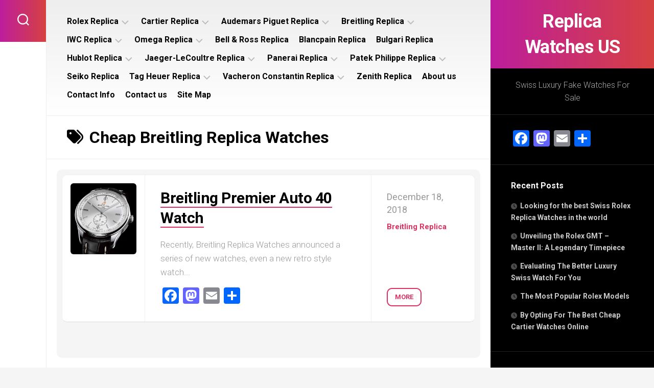

--- FILE ---
content_type: text/html; charset=UTF-8
request_url: https://www.usreplicawatch.com/tag/cheap-breitling-replica-watches/
body_size: 15526
content:
<!DOCTYPE html> 
<html class="no-js" dir="ltr" lang="en-US" prefix="og: https://ogp.me/ns#">

<head>
	<meta charset="UTF-8">
	<meta name="viewport" content="width=device-width, initial-scale=1.0">
	<link rel="profile" href="https://gmpg.org/xfn/11">
		
	<title>Cheap Breitling Replica Watches | Replica Watches US</title>
	<style>img:is([sizes="auto" i], [sizes^="auto," i]) { contain-intrinsic-size: 3000px 1500px }</style>
	
		<!-- All in One SEO 4.8.6.1 - aioseo.com -->
	<meta name="description" content="Cheap Breitling Replica Watches" />
	<meta name="robots" content="max-image-preview:large" />
	<link rel="canonical" href="https://www.usreplicawatch.com/tag/cheap-breitling-replica-watches/" />
	<meta name="generator" content="All in One SEO (AIOSEO) 4.8.6.1" />
		<script type="application/ld+json" class="aioseo-schema">
			{"@context":"https:\/\/schema.org","@graph":[{"@type":"BreadcrumbList","@id":"https:\/\/www.usreplicawatch.com\/tag\/cheap-breitling-replica-watches\/#breadcrumblist","itemListElement":[{"@type":"ListItem","@id":"https:\/\/www.usreplicawatch.com#listItem","position":1,"name":"Home","item":"https:\/\/www.usreplicawatch.com","nextItem":{"@type":"ListItem","@id":"https:\/\/www.usreplicawatch.com\/tag\/cheap-breitling-replica-watches\/#listItem","name":"Cheap Breitling Replica Watches"}},{"@type":"ListItem","@id":"https:\/\/www.usreplicawatch.com\/tag\/cheap-breitling-replica-watches\/#listItem","position":2,"name":"Cheap Breitling Replica Watches","previousItem":{"@type":"ListItem","@id":"https:\/\/www.usreplicawatch.com#listItem","name":"Home"}}]},{"@type":"CollectionPage","@id":"https:\/\/www.usreplicawatch.com\/tag\/cheap-breitling-replica-watches\/#collectionpage","url":"https:\/\/www.usreplicawatch.com\/tag\/cheap-breitling-replica-watches\/","name":"Cheap Breitling Replica Watches | Replica Watches US","description":"Cheap Breitling Replica Watches","inLanguage":"en-US","isPartOf":{"@id":"https:\/\/www.usreplicawatch.com\/#website"},"breadcrumb":{"@id":"https:\/\/www.usreplicawatch.com\/tag\/cheap-breitling-replica-watches\/#breadcrumblist"}},{"@type":"Person","@id":"https:\/\/www.usreplicawatch.com\/#person","name":"usreplicawatch","image":{"@type":"ImageObject","@id":"https:\/\/www.usreplicawatch.com\/tag\/cheap-breitling-replica-watches\/#personImage","url":"https:\/\/secure.gravatar.com\/avatar\/e2212a94bf437ee77b9614c7b89638b6a6e7649df1fde91f54d975bf88f6d2ce?s=96&d=mm&r=g","width":96,"height":96,"caption":"usreplicawatch"}},{"@type":"WebSite","@id":"https:\/\/www.usreplicawatch.com\/#website","url":"https:\/\/www.usreplicawatch.com\/","name":"Replica Watches US","description":"Swiss Luxury Fake Watches For Sale","inLanguage":"en-US","publisher":{"@id":"https:\/\/www.usreplicawatch.com\/#person"}}]}
		</script>
		<!-- All in One SEO -->

<script>document.documentElement.className = document.documentElement.className.replace("no-js","js");</script>
<link rel='dns-prefetch' href='//static.addtoany.com' />
<link rel='dns-prefetch' href='//fonts.googleapis.com' />
<link rel="alternate" type="application/rss+xml" title="Replica Watches US &raquo; Feed" href="https://www.usreplicawatch.com/feed/" />
<link rel="alternate" type="application/rss+xml" title="Replica Watches US &raquo; Comments Feed" href="https://www.usreplicawatch.com/comments/feed/" />
<link rel="alternate" type="application/rss+xml" title="Replica Watches US &raquo; Cheap Breitling Replica Watches Tag Feed" href="https://www.usreplicawatch.com/tag/cheap-breitling-replica-watches/feed/" />
<script type="text/javascript">
/* <![CDATA[ */
window._wpemojiSettings = {"baseUrl":"https:\/\/s.w.org\/images\/core\/emoji\/16.0.1\/72x72\/","ext":".png","svgUrl":"https:\/\/s.w.org\/images\/core\/emoji\/16.0.1\/svg\/","svgExt":".svg","source":{"concatemoji":"https:\/\/www.usreplicawatch.com\/wp-includes\/js\/wp-emoji-release.min.js?ver=6.8.3"}};
/*! This file is auto-generated */
!function(s,n){var o,i,e;function c(e){try{var t={supportTests:e,timestamp:(new Date).valueOf()};sessionStorage.setItem(o,JSON.stringify(t))}catch(e){}}function p(e,t,n){e.clearRect(0,0,e.canvas.width,e.canvas.height),e.fillText(t,0,0);var t=new Uint32Array(e.getImageData(0,0,e.canvas.width,e.canvas.height).data),a=(e.clearRect(0,0,e.canvas.width,e.canvas.height),e.fillText(n,0,0),new Uint32Array(e.getImageData(0,0,e.canvas.width,e.canvas.height).data));return t.every(function(e,t){return e===a[t]})}function u(e,t){e.clearRect(0,0,e.canvas.width,e.canvas.height),e.fillText(t,0,0);for(var n=e.getImageData(16,16,1,1),a=0;a<n.data.length;a++)if(0!==n.data[a])return!1;return!0}function f(e,t,n,a){switch(t){case"flag":return n(e,"\ud83c\udff3\ufe0f\u200d\u26a7\ufe0f","\ud83c\udff3\ufe0f\u200b\u26a7\ufe0f")?!1:!n(e,"\ud83c\udde8\ud83c\uddf6","\ud83c\udde8\u200b\ud83c\uddf6")&&!n(e,"\ud83c\udff4\udb40\udc67\udb40\udc62\udb40\udc65\udb40\udc6e\udb40\udc67\udb40\udc7f","\ud83c\udff4\u200b\udb40\udc67\u200b\udb40\udc62\u200b\udb40\udc65\u200b\udb40\udc6e\u200b\udb40\udc67\u200b\udb40\udc7f");case"emoji":return!a(e,"\ud83e\udedf")}return!1}function g(e,t,n,a){var r="undefined"!=typeof WorkerGlobalScope&&self instanceof WorkerGlobalScope?new OffscreenCanvas(300,150):s.createElement("canvas"),o=r.getContext("2d",{willReadFrequently:!0}),i=(o.textBaseline="top",o.font="600 32px Arial",{});return e.forEach(function(e){i[e]=t(o,e,n,a)}),i}function t(e){var t=s.createElement("script");t.src=e,t.defer=!0,s.head.appendChild(t)}"undefined"!=typeof Promise&&(o="wpEmojiSettingsSupports",i=["flag","emoji"],n.supports={everything:!0,everythingExceptFlag:!0},e=new Promise(function(e){s.addEventListener("DOMContentLoaded",e,{once:!0})}),new Promise(function(t){var n=function(){try{var e=JSON.parse(sessionStorage.getItem(o));if("object"==typeof e&&"number"==typeof e.timestamp&&(new Date).valueOf()<e.timestamp+604800&&"object"==typeof e.supportTests)return e.supportTests}catch(e){}return null}();if(!n){if("undefined"!=typeof Worker&&"undefined"!=typeof OffscreenCanvas&&"undefined"!=typeof URL&&URL.createObjectURL&&"undefined"!=typeof Blob)try{var e="postMessage("+g.toString()+"("+[JSON.stringify(i),f.toString(),p.toString(),u.toString()].join(",")+"));",a=new Blob([e],{type:"text/javascript"}),r=new Worker(URL.createObjectURL(a),{name:"wpTestEmojiSupports"});return void(r.onmessage=function(e){c(n=e.data),r.terminate(),t(n)})}catch(e){}c(n=g(i,f,p,u))}t(n)}).then(function(e){for(var t in e)n.supports[t]=e[t],n.supports.everything=n.supports.everything&&n.supports[t],"flag"!==t&&(n.supports.everythingExceptFlag=n.supports.everythingExceptFlag&&n.supports[t]);n.supports.everythingExceptFlag=n.supports.everythingExceptFlag&&!n.supports.flag,n.DOMReady=!1,n.readyCallback=function(){n.DOMReady=!0}}).then(function(){return e}).then(function(){var e;n.supports.everything||(n.readyCallback(),(e=n.source||{}).concatemoji?t(e.concatemoji):e.wpemoji&&e.twemoji&&(t(e.twemoji),t(e.wpemoji)))}))}((window,document),window._wpemojiSettings);
/* ]]> */
</script>
<style id='wp-emoji-styles-inline-css' type='text/css'>

	img.wp-smiley, img.emoji {
		display: inline !important;
		border: none !important;
		box-shadow: none !important;
		height: 1em !important;
		width: 1em !important;
		margin: 0 0.07em !important;
		vertical-align: -0.1em !important;
		background: none !important;
		padding: 0 !important;
	}
</style>
<link rel='stylesheet' id='wp-block-library-css' href='https://www.usreplicawatch.com/wp-includes/css/dist/block-library/style.min.css?ver=6.8.3' type='text/css' media='all' />
<style id='classic-theme-styles-inline-css' type='text/css'>
/*! This file is auto-generated */
.wp-block-button__link{color:#fff;background-color:#32373c;border-radius:9999px;box-shadow:none;text-decoration:none;padding:calc(.667em + 2px) calc(1.333em + 2px);font-size:1.125em}.wp-block-file__button{background:#32373c;color:#fff;text-decoration:none}
</style>
<style id='global-styles-inline-css' type='text/css'>
:root{--wp--preset--aspect-ratio--square: 1;--wp--preset--aspect-ratio--4-3: 4/3;--wp--preset--aspect-ratio--3-4: 3/4;--wp--preset--aspect-ratio--3-2: 3/2;--wp--preset--aspect-ratio--2-3: 2/3;--wp--preset--aspect-ratio--16-9: 16/9;--wp--preset--aspect-ratio--9-16: 9/16;--wp--preset--color--black: #000000;--wp--preset--color--cyan-bluish-gray: #abb8c3;--wp--preset--color--white: #ffffff;--wp--preset--color--pale-pink: #f78da7;--wp--preset--color--vivid-red: #cf2e2e;--wp--preset--color--luminous-vivid-orange: #ff6900;--wp--preset--color--luminous-vivid-amber: #fcb900;--wp--preset--color--light-green-cyan: #7bdcb5;--wp--preset--color--vivid-green-cyan: #00d084;--wp--preset--color--pale-cyan-blue: #8ed1fc;--wp--preset--color--vivid-cyan-blue: #0693e3;--wp--preset--color--vivid-purple: #9b51e0;--wp--preset--gradient--vivid-cyan-blue-to-vivid-purple: linear-gradient(135deg,rgba(6,147,227,1) 0%,rgb(155,81,224) 100%);--wp--preset--gradient--light-green-cyan-to-vivid-green-cyan: linear-gradient(135deg,rgb(122,220,180) 0%,rgb(0,208,130) 100%);--wp--preset--gradient--luminous-vivid-amber-to-luminous-vivid-orange: linear-gradient(135deg,rgba(252,185,0,1) 0%,rgba(255,105,0,1) 100%);--wp--preset--gradient--luminous-vivid-orange-to-vivid-red: linear-gradient(135deg,rgba(255,105,0,1) 0%,rgb(207,46,46) 100%);--wp--preset--gradient--very-light-gray-to-cyan-bluish-gray: linear-gradient(135deg,rgb(238,238,238) 0%,rgb(169,184,195) 100%);--wp--preset--gradient--cool-to-warm-spectrum: linear-gradient(135deg,rgb(74,234,220) 0%,rgb(151,120,209) 20%,rgb(207,42,186) 40%,rgb(238,44,130) 60%,rgb(251,105,98) 80%,rgb(254,248,76) 100%);--wp--preset--gradient--blush-light-purple: linear-gradient(135deg,rgb(255,206,236) 0%,rgb(152,150,240) 100%);--wp--preset--gradient--blush-bordeaux: linear-gradient(135deg,rgb(254,205,165) 0%,rgb(254,45,45) 50%,rgb(107,0,62) 100%);--wp--preset--gradient--luminous-dusk: linear-gradient(135deg,rgb(255,203,112) 0%,rgb(199,81,192) 50%,rgb(65,88,208) 100%);--wp--preset--gradient--pale-ocean: linear-gradient(135deg,rgb(255,245,203) 0%,rgb(182,227,212) 50%,rgb(51,167,181) 100%);--wp--preset--gradient--electric-grass: linear-gradient(135deg,rgb(202,248,128) 0%,rgb(113,206,126) 100%);--wp--preset--gradient--midnight: linear-gradient(135deg,rgb(2,3,129) 0%,rgb(40,116,252) 100%);--wp--preset--font-size--small: 13px;--wp--preset--font-size--medium: 20px;--wp--preset--font-size--large: 36px;--wp--preset--font-size--x-large: 42px;--wp--preset--spacing--20: 0.44rem;--wp--preset--spacing--30: 0.67rem;--wp--preset--spacing--40: 1rem;--wp--preset--spacing--50: 1.5rem;--wp--preset--spacing--60: 2.25rem;--wp--preset--spacing--70: 3.38rem;--wp--preset--spacing--80: 5.06rem;--wp--preset--shadow--natural: 6px 6px 9px rgba(0, 0, 0, 0.2);--wp--preset--shadow--deep: 12px 12px 50px rgba(0, 0, 0, 0.4);--wp--preset--shadow--sharp: 6px 6px 0px rgba(0, 0, 0, 0.2);--wp--preset--shadow--outlined: 6px 6px 0px -3px rgba(255, 255, 255, 1), 6px 6px rgba(0, 0, 0, 1);--wp--preset--shadow--crisp: 6px 6px 0px rgba(0, 0, 0, 1);}:where(.is-layout-flex){gap: 0.5em;}:where(.is-layout-grid){gap: 0.5em;}body .is-layout-flex{display: flex;}.is-layout-flex{flex-wrap: wrap;align-items: center;}.is-layout-flex > :is(*, div){margin: 0;}body .is-layout-grid{display: grid;}.is-layout-grid > :is(*, div){margin: 0;}:where(.wp-block-columns.is-layout-flex){gap: 2em;}:where(.wp-block-columns.is-layout-grid){gap: 2em;}:where(.wp-block-post-template.is-layout-flex){gap: 1.25em;}:where(.wp-block-post-template.is-layout-grid){gap: 1.25em;}.has-black-color{color: var(--wp--preset--color--black) !important;}.has-cyan-bluish-gray-color{color: var(--wp--preset--color--cyan-bluish-gray) !important;}.has-white-color{color: var(--wp--preset--color--white) !important;}.has-pale-pink-color{color: var(--wp--preset--color--pale-pink) !important;}.has-vivid-red-color{color: var(--wp--preset--color--vivid-red) !important;}.has-luminous-vivid-orange-color{color: var(--wp--preset--color--luminous-vivid-orange) !important;}.has-luminous-vivid-amber-color{color: var(--wp--preset--color--luminous-vivid-amber) !important;}.has-light-green-cyan-color{color: var(--wp--preset--color--light-green-cyan) !important;}.has-vivid-green-cyan-color{color: var(--wp--preset--color--vivid-green-cyan) !important;}.has-pale-cyan-blue-color{color: var(--wp--preset--color--pale-cyan-blue) !important;}.has-vivid-cyan-blue-color{color: var(--wp--preset--color--vivid-cyan-blue) !important;}.has-vivid-purple-color{color: var(--wp--preset--color--vivid-purple) !important;}.has-black-background-color{background-color: var(--wp--preset--color--black) !important;}.has-cyan-bluish-gray-background-color{background-color: var(--wp--preset--color--cyan-bluish-gray) !important;}.has-white-background-color{background-color: var(--wp--preset--color--white) !important;}.has-pale-pink-background-color{background-color: var(--wp--preset--color--pale-pink) !important;}.has-vivid-red-background-color{background-color: var(--wp--preset--color--vivid-red) !important;}.has-luminous-vivid-orange-background-color{background-color: var(--wp--preset--color--luminous-vivid-orange) !important;}.has-luminous-vivid-amber-background-color{background-color: var(--wp--preset--color--luminous-vivid-amber) !important;}.has-light-green-cyan-background-color{background-color: var(--wp--preset--color--light-green-cyan) !important;}.has-vivid-green-cyan-background-color{background-color: var(--wp--preset--color--vivid-green-cyan) !important;}.has-pale-cyan-blue-background-color{background-color: var(--wp--preset--color--pale-cyan-blue) !important;}.has-vivid-cyan-blue-background-color{background-color: var(--wp--preset--color--vivid-cyan-blue) !important;}.has-vivid-purple-background-color{background-color: var(--wp--preset--color--vivid-purple) !important;}.has-black-border-color{border-color: var(--wp--preset--color--black) !important;}.has-cyan-bluish-gray-border-color{border-color: var(--wp--preset--color--cyan-bluish-gray) !important;}.has-white-border-color{border-color: var(--wp--preset--color--white) !important;}.has-pale-pink-border-color{border-color: var(--wp--preset--color--pale-pink) !important;}.has-vivid-red-border-color{border-color: var(--wp--preset--color--vivid-red) !important;}.has-luminous-vivid-orange-border-color{border-color: var(--wp--preset--color--luminous-vivid-orange) !important;}.has-luminous-vivid-amber-border-color{border-color: var(--wp--preset--color--luminous-vivid-amber) !important;}.has-light-green-cyan-border-color{border-color: var(--wp--preset--color--light-green-cyan) !important;}.has-vivid-green-cyan-border-color{border-color: var(--wp--preset--color--vivid-green-cyan) !important;}.has-pale-cyan-blue-border-color{border-color: var(--wp--preset--color--pale-cyan-blue) !important;}.has-vivid-cyan-blue-border-color{border-color: var(--wp--preset--color--vivid-cyan-blue) !important;}.has-vivid-purple-border-color{border-color: var(--wp--preset--color--vivid-purple) !important;}.has-vivid-cyan-blue-to-vivid-purple-gradient-background{background: var(--wp--preset--gradient--vivid-cyan-blue-to-vivid-purple) !important;}.has-light-green-cyan-to-vivid-green-cyan-gradient-background{background: var(--wp--preset--gradient--light-green-cyan-to-vivid-green-cyan) !important;}.has-luminous-vivid-amber-to-luminous-vivid-orange-gradient-background{background: var(--wp--preset--gradient--luminous-vivid-amber-to-luminous-vivid-orange) !important;}.has-luminous-vivid-orange-to-vivid-red-gradient-background{background: var(--wp--preset--gradient--luminous-vivid-orange-to-vivid-red) !important;}.has-very-light-gray-to-cyan-bluish-gray-gradient-background{background: var(--wp--preset--gradient--very-light-gray-to-cyan-bluish-gray) !important;}.has-cool-to-warm-spectrum-gradient-background{background: var(--wp--preset--gradient--cool-to-warm-spectrum) !important;}.has-blush-light-purple-gradient-background{background: var(--wp--preset--gradient--blush-light-purple) !important;}.has-blush-bordeaux-gradient-background{background: var(--wp--preset--gradient--blush-bordeaux) !important;}.has-luminous-dusk-gradient-background{background: var(--wp--preset--gradient--luminous-dusk) !important;}.has-pale-ocean-gradient-background{background: var(--wp--preset--gradient--pale-ocean) !important;}.has-electric-grass-gradient-background{background: var(--wp--preset--gradient--electric-grass) !important;}.has-midnight-gradient-background{background: var(--wp--preset--gradient--midnight) !important;}.has-small-font-size{font-size: var(--wp--preset--font-size--small) !important;}.has-medium-font-size{font-size: var(--wp--preset--font-size--medium) !important;}.has-large-font-size{font-size: var(--wp--preset--font-size--large) !important;}.has-x-large-font-size{font-size: var(--wp--preset--font-size--x-large) !important;}
:where(.wp-block-post-template.is-layout-flex){gap: 1.25em;}:where(.wp-block-post-template.is-layout-grid){gap: 1.25em;}
:where(.wp-block-columns.is-layout-flex){gap: 2em;}:where(.wp-block-columns.is-layout-grid){gap: 2em;}
:root :where(.wp-block-pullquote){font-size: 1.5em;line-height: 1.6;}
</style>
<link rel='stylesheet' id='motioner-style-css' href='https://www.usreplicawatch.com/wp-content/themes/motioner/style.css?ver=6.8.3' type='text/css' media='all' />
<style id='motioner-style-inline-css' type='text/css'>
body { font-family: "Roboto", Arial, sans-serif; }

</style>
<link rel='stylesheet' id='motioner-responsive-css' href='https://www.usreplicawatch.com/wp-content/themes/motioner/responsive.css?ver=6.8.3' type='text/css' media='all' />
<link rel='stylesheet' id='motioner-font-awesome-css' href='https://www.usreplicawatch.com/wp-content/themes/motioner/fonts/all.min.css?ver=6.8.3' type='text/css' media='all' />
<link rel='stylesheet' id='roboto-css' href='//fonts.googleapis.com/css?family=Roboto%3A400%2C300italic%2C300%2C400italic%2C700&#038;subset=latin%2Clatin-ext&#038;ver=6.8.3' type='text/css' media='all' />
<link rel='stylesheet' id='addtoany-css' href='https://www.usreplicawatch.com/wp-content/plugins/add-to-any/addtoany.min.css?ver=1.16' type='text/css' media='all' />
<script type="text/javascript" id="addtoany-core-js-before">
/* <![CDATA[ */
window.a2a_config=window.a2a_config||{};a2a_config.callbacks=[];a2a_config.overlays=[];a2a_config.templates={};
/* ]]> */
</script>
<script type="text/javascript" defer src="https://static.addtoany.com/menu/page.js" id="addtoany-core-js"></script>
<script type="text/javascript" src="https://www.usreplicawatch.com/wp-includes/js/jquery/jquery.min.js?ver=3.7.1" id="jquery-core-js"></script>
<script type="text/javascript" src="https://www.usreplicawatch.com/wp-includes/js/jquery/jquery-migrate.min.js?ver=3.4.1" id="jquery-migrate-js"></script>
<script type="text/javascript" defer src="https://www.usreplicawatch.com/wp-content/plugins/add-to-any/addtoany.min.js?ver=1.1" id="addtoany-jquery-js"></script>
<script type="text/javascript" src="https://www.usreplicawatch.com/wp-content/themes/motioner/js/slick.min.js?ver=6.8.3" id="motioner-slick-js"></script>
<link rel="https://api.w.org/" href="https://www.usreplicawatch.com/wp-json/" /><link rel="alternate" title="JSON" type="application/json" href="https://www.usreplicawatch.com/wp-json/wp/v2/tags/13" /><link rel="EditURI" type="application/rsd+xml" title="RSD" href="https://www.usreplicawatch.com/xmlrpc.php?rsd" />
<meta name="generator" content="WordPress 6.8.3" />
<style type="text/css">.recentcomments a{display:inline !important;padding:0 !important;margin:0 !important;}</style><link rel="icon" href="https://www.usreplicawatch.com/wp-content/uploads/2020/03/cropped-timg-32x32.jpg" sizes="32x32" />
<link rel="icon" href="https://www.usreplicawatch.com/wp-content/uploads/2020/03/cropped-timg-192x192.jpg" sizes="192x192" />
<link rel="apple-touch-icon" href="https://www.usreplicawatch.com/wp-content/uploads/2020/03/cropped-timg-180x180.jpg" />
<meta name="msapplication-TileImage" content="https://www.usreplicawatch.com/wp-content/uploads/2020/03/cropped-timg-270x270.jpg" />
<style id="kirki-inline-styles"></style></head>

<body class="archive tag tag-cheap-breitling-replica-watches tag-13 wp-theme-motioner col-2cl full-width logged-out">


<a class="skip-link screen-reader-text" href="#page">Skip to content</a>

<div id="wrapper">
	
		
	<div id="wrapper-inner">
	
		<header id="header">
			
			<p class="site-title"><a href="https://www.usreplicawatch.com/" rel="home">Replica Watches US</a></p>
							<p class="site-description">Swiss Luxury Fake Watches For Sale</p>
			
			<div id="move-sidebar-header"></div>
			
	<div class="sidebar s1 dark">
		
		<div class="sidebar-content">

						
			
			<div id="a2a_share_save_widget-2" class="widget widget_a2a_share_save_widget"><div class="a2a_kit a2a_kit_size_32 addtoany_list"><a class="a2a_button_facebook" href="https://www.addtoany.com/add_to/facebook?linkurl=https%3A%2F%2Fwww.usreplicawatch.com%2Ftag%2Fcheap-breitling-replica-watches%2F&amp;linkname=Cheap%20Breitling%20Replica%20Watches%20%7C%20Replica%20Watches%20US" title="Facebook" rel="nofollow noopener" target="_blank"></a><a class="a2a_button_mastodon" href="https://www.addtoany.com/add_to/mastodon?linkurl=https%3A%2F%2Fwww.usreplicawatch.com%2Ftag%2Fcheap-breitling-replica-watches%2F&amp;linkname=Cheap%20Breitling%20Replica%20Watches%20%7C%20Replica%20Watches%20US" title="Mastodon" rel="nofollow noopener" target="_blank"></a><a class="a2a_button_email" href="https://www.addtoany.com/add_to/email?linkurl=https%3A%2F%2Fwww.usreplicawatch.com%2Ftag%2Fcheap-breitling-replica-watches%2F&amp;linkname=Cheap%20Breitling%20Replica%20Watches%20%7C%20Replica%20Watches%20US" title="Email" rel="nofollow noopener" target="_blank"></a><a class="a2a_dd addtoany_share_save addtoany_share" href="https://www.addtoany.com/share"></a></div></div>
		<div id="recent-posts-2" class="widget widget_recent_entries">
		<h3 class="group"><span>Recent Posts</span></h3>
		<ul>
											<li>
					<a href="https://www.usreplicawatch.com/looking-for-the-best-swiss-rolex-replica-watches-in-the-world/">Looking for the best Swiss Rolex Replica Watches in the world</a>
									</li>
											<li>
					<a href="https://www.usreplicawatch.com/unveiling-the-rolex-gmt-master-ii-a-legendary-timepiece/">Unveiling the Rolex GMT &#8211; Master II: A Legendary Timepiece</a>
									</li>
											<li>
					<a href="https://www.usreplicawatch.com/evaluating-the-better-luxury-swiss-watch-for-you/">Evaluating The Better Luxury Swiss Watch For You</a>
									</li>
											<li>
					<a href="https://www.usreplicawatch.com/the-most-popular-rolex-models/">The Most Popular Rolex Models</a>
									</li>
											<li>
					<a href="https://www.usreplicawatch.com/by-opting-for-the-best-cheap-cartier-watches-online/">By Opting For The Best Cheap Cartier Watches Online</a>
									</li>
					</ul>

		</div><div id="recent-comments-2" class="widget widget_recent_comments"><h3 class="group"><span>Recent Comments</span></h3><ul id="recentcomments"></ul></div><div id="archives-2" class="widget widget_archive"><h3 class="group"><span>Archives</span></h3>		<label class="screen-reader-text" for="archives-dropdown-2">Archives</label>
		<select id="archives-dropdown-2" name="archive-dropdown">
			
			<option value="">Select Month</option>
				<option value='https://www.usreplicawatch.com/2025/11/'> November 2025 &nbsp;(1)</option>
	<option value='https://www.usreplicawatch.com/2025/10/'> October 2025 &nbsp;(1)</option>
	<option value='https://www.usreplicawatch.com/2025/09/'> September 2025 &nbsp;(1)</option>
	<option value='https://www.usreplicawatch.com/2025/08/'> August 2025 &nbsp;(3)</option>
	<option value='https://www.usreplicawatch.com/2025/07/'> July 2025 &nbsp;(1)</option>
	<option value='https://www.usreplicawatch.com/2025/06/'> June 2025 &nbsp;(2)</option>
	<option value='https://www.usreplicawatch.com/2025/05/'> May 2025 &nbsp;(1)</option>
	<option value='https://www.usreplicawatch.com/2025/04/'> April 2025 &nbsp;(2)</option>
	<option value='https://www.usreplicawatch.com/2025/03/'> March 2025 &nbsp;(2)</option>
	<option value='https://www.usreplicawatch.com/2025/02/'> February 2025 &nbsp;(2)</option>
	<option value='https://www.usreplicawatch.com/2025/01/'> January 2025 &nbsp;(2)</option>
	<option value='https://www.usreplicawatch.com/2024/12/'> December 2024 &nbsp;(2)</option>
	<option value='https://www.usreplicawatch.com/2024/11/'> November 2024 &nbsp;(2)</option>
	<option value='https://www.usreplicawatch.com/2024/10/'> October 2024 &nbsp;(5)</option>
	<option value='https://www.usreplicawatch.com/2024/09/'> September 2024 &nbsp;(4)</option>
	<option value='https://www.usreplicawatch.com/2024/08/'> August 2024 &nbsp;(2)</option>
	<option value='https://www.usreplicawatch.com/2024/07/'> July 2024 &nbsp;(3)</option>
	<option value='https://www.usreplicawatch.com/2024/06/'> June 2024 &nbsp;(3)</option>
	<option value='https://www.usreplicawatch.com/2024/05/'> May 2024 &nbsp;(3)</option>
	<option value='https://www.usreplicawatch.com/2024/04/'> April 2024 &nbsp;(3)</option>
	<option value='https://www.usreplicawatch.com/2024/03/'> March 2024 &nbsp;(3)</option>
	<option value='https://www.usreplicawatch.com/2024/02/'> February 2024 &nbsp;(2)</option>
	<option value='https://www.usreplicawatch.com/2024/01/'> January 2024 &nbsp;(3)</option>
	<option value='https://www.usreplicawatch.com/2023/12/'> December 2023 &nbsp;(3)</option>
	<option value='https://www.usreplicawatch.com/2023/11/'> November 2023 &nbsp;(2)</option>
	<option value='https://www.usreplicawatch.com/2023/10/'> October 2023 &nbsp;(3)</option>
	<option value='https://www.usreplicawatch.com/2023/09/'> September 2023 &nbsp;(3)</option>
	<option value='https://www.usreplicawatch.com/2023/08/'> August 2023 &nbsp;(3)</option>
	<option value='https://www.usreplicawatch.com/2023/07/'> July 2023 &nbsp;(3)</option>
	<option value='https://www.usreplicawatch.com/2023/06/'> June 2023 &nbsp;(1)</option>
	<option value='https://www.usreplicawatch.com/2023/05/'> May 2023 &nbsp;(3)</option>
	<option value='https://www.usreplicawatch.com/2023/04/'> April 2023 &nbsp;(2)</option>
	<option value='https://www.usreplicawatch.com/2023/03/'> March 2023 &nbsp;(3)</option>
	<option value='https://www.usreplicawatch.com/2023/02/'> February 2023 &nbsp;(3)</option>
	<option value='https://www.usreplicawatch.com/2023/01/'> January 2023 &nbsp;(3)</option>
	<option value='https://www.usreplicawatch.com/2022/12/'> December 2022 &nbsp;(3)</option>
	<option value='https://www.usreplicawatch.com/2022/11/'> November 2022 &nbsp;(2)</option>
	<option value='https://www.usreplicawatch.com/2022/10/'> October 2022 &nbsp;(3)</option>
	<option value='https://www.usreplicawatch.com/2022/09/'> September 2022 &nbsp;(3)</option>
	<option value='https://www.usreplicawatch.com/2022/08/'> August 2022 &nbsp;(3)</option>
	<option value='https://www.usreplicawatch.com/2022/07/'> July 2022 &nbsp;(3)</option>
	<option value='https://www.usreplicawatch.com/2022/06/'> June 2022 &nbsp;(3)</option>
	<option value='https://www.usreplicawatch.com/2022/05/'> May 2022 &nbsp;(3)</option>
	<option value='https://www.usreplicawatch.com/2022/04/'> April 2022 &nbsp;(2)</option>
	<option value='https://www.usreplicawatch.com/2022/03/'> March 2022 &nbsp;(3)</option>
	<option value='https://www.usreplicawatch.com/2022/02/'> February 2022 &nbsp;(3)</option>
	<option value='https://www.usreplicawatch.com/2022/01/'> January 2022 &nbsp;(2)</option>
	<option value='https://www.usreplicawatch.com/2021/12/'> December 2021 &nbsp;(4)</option>
	<option value='https://www.usreplicawatch.com/2021/11/'> November 2021 &nbsp;(2)</option>
	<option value='https://www.usreplicawatch.com/2021/10/'> October 2021 &nbsp;(3)</option>
	<option value='https://www.usreplicawatch.com/2021/09/'> September 2021 &nbsp;(3)</option>
	<option value='https://www.usreplicawatch.com/2021/08/'> August 2021 &nbsp;(3)</option>
	<option value='https://www.usreplicawatch.com/2021/07/'> July 2021 &nbsp;(3)</option>
	<option value='https://www.usreplicawatch.com/2021/06/'> June 2021 &nbsp;(3)</option>
	<option value='https://www.usreplicawatch.com/2021/05/'> May 2021 &nbsp;(3)</option>
	<option value='https://www.usreplicawatch.com/2021/04/'> April 2021 &nbsp;(3)</option>
	<option value='https://www.usreplicawatch.com/2021/03/'> March 2021 &nbsp;(3)</option>
	<option value='https://www.usreplicawatch.com/2021/02/'> February 2021 &nbsp;(2)</option>
	<option value='https://www.usreplicawatch.com/2021/01/'> January 2021 &nbsp;(2)</option>
	<option value='https://www.usreplicawatch.com/2020/12/'> December 2020 &nbsp;(2)</option>
	<option value='https://www.usreplicawatch.com/2020/11/'> November 2020 &nbsp;(3)</option>
	<option value='https://www.usreplicawatch.com/2020/10/'> October 2020 &nbsp;(2)</option>
	<option value='https://www.usreplicawatch.com/2020/09/'> September 2020 &nbsp;(2)</option>
	<option value='https://www.usreplicawatch.com/2020/08/'> August 2020 &nbsp;(2)</option>
	<option value='https://www.usreplicawatch.com/2020/07/'> July 2020 &nbsp;(2)</option>
	<option value='https://www.usreplicawatch.com/2020/06/'> June 2020 &nbsp;(2)</option>
	<option value='https://www.usreplicawatch.com/2020/05/'> May 2020 &nbsp;(2)</option>
	<option value='https://www.usreplicawatch.com/2020/04/'> April 2020 &nbsp;(2)</option>
	<option value='https://www.usreplicawatch.com/2020/03/'> March 2020 &nbsp;(3)</option>
	<option value='https://www.usreplicawatch.com/2020/02/'> February 2020 &nbsp;(3)</option>
	<option value='https://www.usreplicawatch.com/2020/01/'> January 2020 &nbsp;(3)</option>
	<option value='https://www.usreplicawatch.com/2019/12/'> December 2019 &nbsp;(5)</option>
	<option value='https://www.usreplicawatch.com/2019/11/'> November 2019 &nbsp;(4)</option>
	<option value='https://www.usreplicawatch.com/2019/10/'> October 2019 &nbsp;(5)</option>
	<option value='https://www.usreplicawatch.com/2019/09/'> September 2019 &nbsp;(4)</option>
	<option value='https://www.usreplicawatch.com/2019/08/'> August 2019 &nbsp;(4)</option>
	<option value='https://www.usreplicawatch.com/2019/07/'> July 2019 &nbsp;(3)</option>
	<option value='https://www.usreplicawatch.com/2019/06/'> June 2019 &nbsp;(2)</option>
	<option value='https://www.usreplicawatch.com/2019/05/'> May 2019 &nbsp;(3)</option>
	<option value='https://www.usreplicawatch.com/2019/04/'> April 2019 &nbsp;(4)</option>
	<option value='https://www.usreplicawatch.com/2019/03/'> March 2019 &nbsp;(4)</option>
	<option value='https://www.usreplicawatch.com/2019/02/'> February 2019 &nbsp;(2)</option>
	<option value='https://www.usreplicawatch.com/2019/01/'> January 2019 &nbsp;(3)</option>
	<option value='https://www.usreplicawatch.com/2018/12/'> December 2018 &nbsp;(3)</option>
	<option value='https://www.usreplicawatch.com/2018/11/'> November 2018 &nbsp;(1)</option>
	<option value='https://www.usreplicawatch.com/2018/10/'> October 2018 &nbsp;(1)</option>
	<option value='https://www.usreplicawatch.com/2018/09/'> September 2018 &nbsp;(1)</option>
	<option value='https://www.usreplicawatch.com/2018/08/'> August 2018 &nbsp;(1)</option>
	<option value='https://www.usreplicawatch.com/2018/07/'> July 2018 &nbsp;(1)</option>
	<option value='https://www.usreplicawatch.com/2018/06/'> June 2018 &nbsp;(1)</option>

		</select>

			<script type="text/javascript">
/* <![CDATA[ */

(function() {
	var dropdown = document.getElementById( "archives-dropdown-2" );
	function onSelectChange() {
		if ( dropdown.options[ dropdown.selectedIndex ].value !== '' ) {
			document.location.href = this.options[ this.selectedIndex ].value;
		}
	}
	dropdown.onchange = onSelectChange;
})();

/* ]]> */
</script>
</div><div id="categories-2" class="widget widget_categories"><h3 class="group"><span>Categories</span></h3><form action="https://www.usreplicawatch.com" method="get"><label class="screen-reader-text" for="cat">Categories</label><select  name='cat' id='cat' class='postform'>
	<option value='-1'>Select Category</option>
	<option class="level-0" value="145">Audemars Piguet Code 11.59 Replica&nbsp;&nbsp;(5)</option>
	<option class="level-0" value="9">Audemars Piguet Replica&nbsp;&nbsp;(16)</option>
	<option class="level-0" value="378">Audemars Piguet Royal Oak “Jumbo” Extra-Thin Replica&nbsp;&nbsp;(1)</option>
	<option class="level-0" value="298">Audemars Piguet Royal Oak 34mm Replica&nbsp;&nbsp;(1)</option>
	<option class="level-0" value="154">Audemars Piguet Royal Oak Concept Frosted Gold Flying Tourbillon Replica&nbsp;&nbsp;(1)</option>
	<option class="level-0" value="485">Audemars Piguet Royal Oak Concept Replica&nbsp;&nbsp;(1)</option>
	<option class="level-0" value="59">Audemars Piguet Royal Oak Jumbo Extra-Thin Replica&nbsp;&nbsp;(1)</option>
	<option class="level-0" value="406">Audemars Piguet Royal Oak Offshore Selfwinding Chronograph 37mm Replica&nbsp;&nbsp;(1)</option>
	<option class="level-0" value="305">Audemars Piguet Royal Oak Offshore Selfwinding Music Replica&nbsp;&nbsp;(1)</option>
	<option class="level-0" value="136">Audemars Piguet Royal Oak Replica&nbsp;&nbsp;(9)</option>
	<option class="level-0" value="160">Bell &amp; Ross Replica&nbsp;&nbsp;(1)</option>
	<option class="level-0" value="54">Bestwatches&nbsp;&nbsp;(217)</option>
	<option class="level-0" value="88">Blancpain Replica&nbsp;&nbsp;(1)</option>
	<option class="level-0" value="125">Breitling Avenger Automatic 45 Seawolf Replica&nbsp;&nbsp;(1)</option>
	<option class="level-0" value="92">Breitling Avenger II Seawolf Replica&nbsp;&nbsp;(1)</option>
	<option class="level-0" value="441">Breitling Chronomat Automatic 36 Replica&nbsp;&nbsp;(1)</option>
	<option class="level-0" value="397">Breitling Endurance Pro Blue Ref. X82310 Replica&nbsp;&nbsp;(1)</option>
	<option class="level-0" value="293">Breitling Navitimer 38 Replica&nbsp;&nbsp;(2)</option>
	<option class="level-0" value="457">Breitling Navitimer 8 Automatic Chronograph Replica&nbsp;&nbsp;(1)</option>
	<option class="level-0" value="317">Breitling Navitimer B01 Chronograph 41 Replica&nbsp;&nbsp;(1)</option>
	<option class="level-0" value="432">Breitling Navitimer B01 Chronograph 43 Replica&nbsp;&nbsp;(1)</option>
	<option class="level-0" value="67">Breitling Navitimer Replica&nbsp;&nbsp;(6)</option>
	<option class="level-0" value="240">Breitling Premier B15 Duograph 42 Replica&nbsp;&nbsp;(1)</option>
	<option class="level-0" value="1">Breitling Replica&nbsp;&nbsp;(17)</option>
	<option class="level-0" value="168">Bulgari Replica&nbsp;&nbsp;(1)</option>
	<option class="level-0" value="181">Cartier Ballon Bleu Replica&nbsp;&nbsp;(3)</option>
	<option class="level-0" value="63">Cartier Dive Replica&nbsp;&nbsp;(1)</option>
	<option class="level-0" value="419">Cartier Panthere Mini Rose Gold Diamond Triple Loop Ladies Replica&nbsp;&nbsp;(1)</option>
	<option class="level-0" value="434">Cartier Panthere Replica&nbsp;&nbsp;(1)</option>
	<option class="level-0" value="277">Cartier Privé Replica&nbsp;&nbsp;(1)</option>
	<option class="level-0" value="278">Cartier Privé Tank Replica&nbsp;&nbsp;(1)</option>
	<option class="level-0" value="96">Cartier Privé Tonneau Replica&nbsp;&nbsp;(1)</option>
	<option class="level-0" value="3">Cartier Replica&nbsp;&nbsp;(33)</option>
	<option class="level-0" value="254">Cartier Rotonde de Cartier Chronograph Replica&nbsp;&nbsp;(1)</option>
	<option class="level-0" value="288">Cartier Santos-Dumont Replica&nbsp;&nbsp;(1)</option>
	<option class="level-0" value="504">Cartier Skeleton Horloge Santos Steel Replica&nbsp;&nbsp;(1)</option>
	<option class="level-0" value="422">Cartier Tank Americaine Mini Rose Gold Diamond Ladies Replica&nbsp;&nbsp;(1)</option>
	<option class="level-0" value="395">Cartier Tank Francaise Replica&nbsp;&nbsp;(1)</option>
	<option class="level-0" value="296">Cartier Tank Solo Replica&nbsp;&nbsp;(2)</option>
	<option class="level-0" value="479">Cartier Tortue Perpetual Calendar Automatic Rose Gold Mens Replica Watch W1580045&nbsp;&nbsp;(1)</option>
	<option class="level-0" value="332">Hublot Big Bang Integral Tourbillon Rainbow Replica&nbsp;&nbsp;(1)</option>
	<option class="level-0" value="353">Hublot Big Bang Integrated Ceramic Bracelet Replica&nbsp;&nbsp;(1)</option>
	<option class="level-0" value="451">Hublot Big Bang MP-11 14 Day Power Reserve Water Blue Sapphire Replica&nbsp;&nbsp;(1)</option>
	<option class="level-0" value="116">Hublot Big Bang MP-11 Red Magic Replica&nbsp;&nbsp;(1)</option>
	<option class="level-0" value="80">Hublot Big Bang MP-11 Replica&nbsp;&nbsp;(3)</option>
	<option class="level-0" value="97">Hublot Big Bang Replica&nbsp;&nbsp;(16)</option>
	<option class="level-0" value="150">Hublot Big Bang UNICO GMT Carbon Blue Ceramic Replica&nbsp;&nbsp;(1)</option>
	<option class="level-0" value="94">Hublot Big Bang Unico Golf Replica&nbsp;&nbsp;(1)</option>
	<option class="level-0" value="500">Hublot Big Bang Unico Magic Ceramic Replica&nbsp;&nbsp;(1)</option>
	<option class="level-0" value="384">Hublot Big Bang Unico Nespresso Origin Replica&nbsp;&nbsp;(1)</option>
	<option class="level-0" value="70">Hublot Big Bang Unico Sang Bleu II Replica&nbsp;&nbsp;(2)</option>
	<option class="level-0" value="362">Hublot Big Bang Unico SORAI Replica&nbsp;&nbsp;(1)</option>
	<option class="level-0" value="185">Hublot Big Bang Unico Yellow Magic Ceramic Replica&nbsp;&nbsp;(1)</option>
	<option class="level-0" value="324">Hublot Classic Fusion Orlinski Bracelet Replica&nbsp;&nbsp;(2)</option>
	<option class="level-0" value="177">Hublot Classic Fusion Replica&nbsp;&nbsp;(3)</option>
	<option class="level-0" value="153">Hublot High Jewelry Replica&nbsp;&nbsp;(1)</option>
	<option class="level-0" value="444">Hublot MP-10 Tourbillon Replica&nbsp;&nbsp;(1)</option>
	<option class="level-0" value="10">Hublot Replica&nbsp;&nbsp;(24)</option>
	<option class="level-0" value="490">Hublot Spirit Of Big Bang Replica&nbsp;&nbsp;(1)</option>
	<option class="level-0" value="409">Hublot Square Bang Unico Replica&nbsp;&nbsp;(1)</option>
	<option class="level-0" value="492">IWC Aquatimer Replica&nbsp;&nbsp;(1)</option>
	<option class="level-0" value="477">IWC Big Pilot Perpetual Calendar IW503605 Replica&nbsp;&nbsp;(1)</option>
	<option class="level-0" value="132">IWC Big Pilot’s Replica&nbsp;&nbsp;(7)</option>
	<option class="level-0" value="247">IWC Big Pilot’s Replica Watch 43&nbsp;&nbsp;(2)</option>
	<option class="level-0" value="306">IWC Big Pilot’s Replica Watch 43 Racing Green&nbsp;&nbsp;(1)</option>
	<option class="level-0" value="392">IWC Big Pilot’s Replica Watch Perpetual Calendar “Top Gun Lake Tahoe”&nbsp;&nbsp;(1)</option>
	<option class="level-0" value="248">IWC Big Pilot’s Replica Watch Perpetual Calendar Tourbillon Edition “Le Petit Prince”&nbsp;&nbsp;(1)</option>
	<option class="level-0" value="313">IWC Big Pilot’s Watch 43 Top Gun&nbsp;&nbsp;(1)</option>
	<option class="level-0" value="69">IWC Ingenieur Replica&nbsp;&nbsp;(2)</option>
	<option class="level-0" value="57">IWC Pilot’s Replica&nbsp;&nbsp;(9)</option>
	<option class="level-0" value="264">IWC Pilot’s Replica Watch Chronograph Edition “AMG”&nbsp;&nbsp;(1)</option>
	<option class="level-0" value="246">IWC Pilot’s Replica Watch Chronograph Edition “Tribute to 3705”&nbsp;&nbsp;(1)</option>
	<option class="level-0" value="312">IWC Pilot’s Watch Chronograph 41 Top Gun Ceratanium&nbsp;&nbsp;(1)</option>
	<option class="level-0" value="311">IWC Pilot’s Watch Chronograph Top Gun Edition “Lake Tahoe”&nbsp;&nbsp;(1)</option>
	<option class="level-0" value="369">IWC Portofino Pointer Date IW359201 Replica&nbsp;&nbsp;(1)</option>
	<option class="level-0" value="322">IWC Portofino Replica&nbsp;&nbsp;(2)</option>
	<option class="level-0" value="268">IWC Portugieser Minute Repeater Ref. IW5242-02 Replica&nbsp;&nbsp;(1)</option>
	<option class="level-0" value="101">IWC Portugieser Replica&nbsp;&nbsp;(3)</option>
	<option class="level-0" value="302">IWC Ref. 3712 Portugieser Chronograph Rattrapante Replica&nbsp;&nbsp;(1)</option>
	<option class="level-0" value="4">IWC Replica&nbsp;&nbsp;(23)</option>
	<option class="level-0" value="84">Jaeger-LeCoultre Replica&nbsp;&nbsp;(3)</option>
	<option class="level-0" value="229">Jaeger-LeCoultre Reverso Tribute Minute Repeater Replica&nbsp;&nbsp;(1)</option>
	<option class="level-0" value="382">Omega Aqua Terra Replica&nbsp;&nbsp;(1)</option>
	<option class="level-0" value="98">Omega Constellation Manhattan 29mm Replica&nbsp;&nbsp;(1)</option>
	<option class="level-0" value="137">Omega Constellation Replica&nbsp;&nbsp;(5)</option>
	<option class="level-0" value="294">Omega De Ville Prestige Replica&nbsp;&nbsp;(1)</option>
	<option class="level-0" value="207">Omega De Ville Replica&nbsp;&nbsp;(4)</option>
	<option class="level-0" value="208">Omega De Ville Tourbillon Co-Axial Master Chronometer Replica&nbsp;&nbsp;(1)</option>
	<option class="level-0" value="244">Omega Globemaster Annual Calendar Replica&nbsp;&nbsp;(2)</option>
	<option class="level-0" value="350">Omega Planet Ocean Replica&nbsp;&nbsp;(2)</option>
	<option class="level-0" value="371">Omega Ploprof Replica&nbsp;&nbsp;(1)</option>
	<option class="level-0" value="11">Omega Replica&nbsp;&nbsp;(38)</option>
	<option class="level-0" value="346">Omega Seamaster 300 Co-Axial Replica&nbsp;&nbsp;(1)</option>
	<option class="level-0" value="104">Omega Seamaster 300 Replica&nbsp;&nbsp;(8)</option>
	<option class="level-0" value="396">Omega Seamaster 300M James Bond Ref. 2541.80.00 Replica&nbsp;&nbsp;(1)</option>
	<option class="level-0" value="236">Omega Seamaster Aqua Terra Beijing 2022 Replica&nbsp;&nbsp;(1)</option>
	<option class="level-0" value="215">Omega Seamaster Aqua Terra Replica&nbsp;&nbsp;(3)</option>
	<option class="level-0" value="198">Omega Seamaster Diver 300M Replica&nbsp;&nbsp;(1)</option>
	<option class="level-0" value="139">Omega Seamaster Planet Ocean Replica&nbsp;&nbsp;(3)</option>
	<option class="level-0" value="328">Omega Seamaster Professional Diver 300M Replica&nbsp;&nbsp;(1)</option>
	<option class="level-0" value="134">Omega Seamaster Railmaster Replica&nbsp;&nbsp;(1)</option>
	<option class="level-0" value="216">Omega Seamaster Replica&nbsp;&nbsp;(8)</option>
	<option class="level-0" value="106">Omega Speedmaster Apollo 11 Replica&nbsp;&nbsp;(2)</option>
	<option class="level-0" value="417">Omega Speedmaster Dark Side of the Moon Replica&nbsp;&nbsp;(1)</option>
	<option class="level-0" value="347">Omega Speedmaster Gray Side of the Moon Replica&nbsp;&nbsp;(1)</option>
	<option class="level-0" value="117">Omega Speedmaster Professional Replica Moonwatch&nbsp;&nbsp;(3)</option>
	<option class="level-0" value="74">Omega Speedmaster Replica&nbsp;&nbsp;(9)</option>
	<option class="level-0" value="192">Panerai Luminor Chrono Replica&nbsp;&nbsp;(3)</option>
	<option class="level-0" value="459">Panerai Luminor Due Automatic Replica&nbsp;&nbsp;(1)</option>
	<option class="level-0" value="358">Panerai Luminor Due Luna Replica&nbsp;&nbsp;(1)</option>
	<option class="level-0" value="281">Panerai Luminor Goldtech Calendario Perpetuo Replica&nbsp;&nbsp;(1)</option>
	<option class="level-0" value="148">Panerai Luminor Luna Rossa GMT 42mm Replica&nbsp;&nbsp;(1)</option>
	<option class="level-0" value="212">Panerai Luminor Marina 1950 3 Days Replica&nbsp;&nbsp;(1)</option>
	<option class="level-0" value="221">Panerai Luminor Perpetual Calendar Replica&nbsp;&nbsp;(1)</option>
	<option class="level-0" value="411">Panerai Radiomir Annual Calendar Replica&nbsp;&nbsp;(1)</option>
	<option class="level-0" value="387">Panerai Radiomir California PAM01349 Replica&nbsp;&nbsp;(1)</option>
	<option class="level-0" value="271">Panerai Radiomir Eilean PAM01244 Replica&nbsp;&nbsp;(1)</option>
	<option class="level-0" value="412">Panerai Radiomir Otto Giorni Replica&nbsp;&nbsp;(1)</option>
	<option class="level-0" value="413">Panerai Radiomir Quaranta Goldtech Replica&nbsp;&nbsp;(1)</option>
	<option class="level-0" value="76">Panerai Radiomir Replica&nbsp;&nbsp;(5)</option>
	<option class="level-0" value="12">Panerai Replica&nbsp;&nbsp;(23)</option>
	<option class="level-0" value="342">Panerai Submersible 42 PAM00024 Replica&nbsp;&nbsp;(1)</option>
	<option class="level-0" value="340">Panerai Submersible 42 PAM00683 Replica&nbsp;&nbsp;(1)</option>
	<option class="level-0" value="339">Panerai Submersible Amagnetic PAM1389 Replica&nbsp;&nbsp;(1)</option>
	<option class="level-0" value="341">Panerai Submersible Bianco PAM1223 Replica&nbsp;&nbsp;(1)</option>
	<option class="level-0" value="343">Panerai Submersible Bronzo PAM00968 Replica&nbsp;&nbsp;(1)</option>
	<option class="level-0" value="487">Panerai Submersible QuarantaQuattro Luna Rossa Replica&nbsp;&nbsp;(1)</option>
	<option class="level-0" value="115">Panerai Submersible Replica&nbsp;&nbsp;(5)</option>
	<option class="level-0" value="66">Panthère de Cartier Replica&nbsp;&nbsp;(1)</option>
	<option class="level-0" value="373">Pasha de Cartier Replica&nbsp;&nbsp;(1)</option>
	<option class="level-0" value="436">Patek Philippe Aquanaut Luce Replica&nbsp;&nbsp;(1)</option>
	<option class="level-0" value="507">Patek Philippe Aquanaut Replica&nbsp;&nbsp;(1)</option>
	<option class="level-0" value="401">Patek Philippe Aquanaut Travel Time 5164 Replica&nbsp;&nbsp;(1)</option>
	<option class="level-0" value="178">Patek Philippe Calatrava Replica&nbsp;&nbsp;(1)</option>
	<option class="level-0" value="138">Patek Philippe Nautilus Replica&nbsp;&nbsp;(2)</option>
	<option class="level-0" value="475">Patek Philippe Perpetual Calendar 5236P-010 Replica&nbsp;&nbsp;(1)</option>
	<option class="level-0" value="478">Patek Philippe Perpetual Calendar White Gold Mens Replica Watch 5159&nbsp;&nbsp;(1)</option>
	<option class="level-0" value="5">Patek Philippe Replica&nbsp;&nbsp;(13)</option>
	<option class="level-0" value="77">Patek Philippe Sky Moon Tourbillon Replica&nbsp;&nbsp;(1)</option>
	<option class="level-0" value="162">Patek Philippe Twenty~4 Replica&nbsp;&nbsp;(1)</option>
	<option class="level-0" value="232">Patek Philippe World Time Chronograph Ref. 5930P Replica&nbsp;&nbsp;(1)</option>
	<option class="level-0" value="438">Piaget Replica&nbsp;&nbsp;(1)</option>
	<option class="level-0" value="124">Rolex Air-King Ref. 14000 Relica&nbsp;&nbsp;(1)</option>
	<option class="level-0" value="423">Rolex Cellini Dual Time White Gold Automatic Mens Replica&nbsp;&nbsp;(1)</option>
	<option class="level-0" value="291">Rolex Datejust 41mm&amp;36mm Replica&nbsp;&nbsp;(1)</option>
	<option class="level-0" value="157">Rolex Datejust Replica&nbsp;&nbsp;(8)</option>
	<option class="level-0" value="109">Rolex Day-Date Replica&nbsp;&nbsp;(1)</option>
	<option class="level-0" value="113">Rolex Daytona Replica&nbsp;&nbsp;(4)</option>
	<option class="level-0" value="458">Rolex Explorer Automatic Chronometer Replica&nbsp;&nbsp;(1)</option>
	<option class="level-0" value="130">Rolex Explorer II Ref. 216570 Replica&nbsp;&nbsp;(2)</option>
	<option class="level-0" value="62">Rolex GMT-Master II Replica&nbsp;&nbsp;(7)</option>
	<option class="level-0" value="375">Rolex Lady-Datejust Replica&nbsp;&nbsp;(2)</option>
	<option class="level-0" value="120">Rolex Oyster Perpetual Replica&nbsp;&nbsp;(4)</option>
	<option class="level-0" value="482">Rolex Pearlmaster Replica&nbsp;&nbsp;(1)</option>
	<option class="level-0" value="497">Rolex President Day-Date Replica&nbsp;&nbsp;(1)</option>
	<option class="level-0" value="6">Rolex Replica&nbsp;&nbsp;(49)</option>
	<option class="level-0" value="430">Rolex Sky-Dweller 336934 Replica&nbsp;&nbsp;(1)</option>
	<option class="level-0" value="129">Rolex Sky-Dweller Replica&nbsp;&nbsp;(3)</option>
	<option class="level-0" value="468">Rolex Submariner Date 126610LN Replica&nbsp;&nbsp;(1)</option>
	<option class="level-0" value="131">Rolex Submariner Ref. 116613 Replica&nbsp;&nbsp;(1)</option>
	<option class="level-0" value="55">Rolex Submariner Replica&nbsp;&nbsp;(6)</option>
	<option class="level-0" value="334">Rolex Yacht-Master 40 Replica&nbsp;&nbsp;(1)</option>
	<option class="level-0" value="335">Rolex Yacht-Master Replica&nbsp;&nbsp;(3)</option>
	<option class="level-0" value="165">Santos de Cartier Replica&nbsp;&nbsp;(7)</option>
	<option class="level-0" value="108">Santos de Cartier Skeleton Replica&nbsp;&nbsp;(3)</option>
	<option class="level-0" value="143">Seiko Replica&nbsp;&nbsp;(2)</option>
	<option class="level-0" value="284">TAG Heuer Aquaracer Professional 200 Solargraph Replica&nbsp;&nbsp;(2)</option>
	<option class="level-0" value="285">TAG Heuer Aquaracer Replica&nbsp;&nbsp;(3)</option>
	<option class="level-0" value="447">TAG Heuer Carrera Chronograph “Dato” Replica&nbsp;&nbsp;(1)</option>
	<option class="level-0" value="414">TAG Heuer Carrera Chronograph Replica&nbsp;&nbsp;(2)</option>
	<option class="level-0" value="428">TAG Heuer Carrera Chronosprint x Porsche Replica&nbsp;&nbsp;(1)</option>
	<option class="level-0" value="295">Tag Heuer Carrera Date Replica&nbsp;&nbsp;(1)</option>
	<option class="level-0" value="308">TAG Heuer Carrera Replica&nbsp;&nbsp;(6)</option>
	<option class="level-0" value="187">TAG Heuer Carrera Sport Chronograph Replica&nbsp;&nbsp;(1)</option>
	<option class="level-0" value="107">Tag Heuer Monaco Calibre 11 Replica&nbsp;&nbsp;(1)</option>
	<option class="level-0" value="453">TAG Heuer Monaco Chronograph Replica&nbsp;&nbsp;(1)</option>
	<option class="level-0" value="509">TAG Heuer Monaco Gulf Replica&nbsp;&nbsp;(1)</option>
	<option class="level-0" value="7">Tag Heuer Replica&nbsp;&nbsp;(14)</option>
	<option class="level-0" value="189">Tank Must de Cartier Replica&nbsp;&nbsp;(3)</option>
	<option class="level-0" value="274">Vacheron Constantin Ladies Traditionnelle Perpetual Calendar Ultra-Thin Replica&nbsp;&nbsp;(1)</option>
	<option class="level-0" value="251">Vacheron Constantin Overseas Replica&nbsp;&nbsp;(1)</option>
	<option class="level-0" value="127">Vacheron Constantin Replica&nbsp;&nbsp;(3)</option>
	<option class="level-0" value="82">Zenith Replica&nbsp;&nbsp;(3)</option>
</select>
</form><script type="text/javascript">
/* <![CDATA[ */

(function() {
	var dropdown = document.getElementById( "cat" );
	function onCatChange() {
		if ( dropdown.options[ dropdown.selectedIndex ].value > 0 ) {
			dropdown.parentNode.submit();
		}
	}
	dropdown.onchange = onCatChange;
})();

/* ]]> */
</script>
</div>
		</div><!--/.sidebar-content-->
		
	</div><!--/.sidebar-->
	
			
		</header><!--/#header-->
		
		<div class="sidebar s2">
							<div class="search-trap-focus">
					<button class="toggle-search" data-target=".search-trap-focus">
						<svg class="svg-icon" id="svg-search" aria-hidden="true" role="img" focusable="false" xmlns="http://www.w3.org/2000/svg" width="23" height="23" viewBox="0 0 23 23"><path d="M38.710696,48.0601792 L43,52.3494831 L41.3494831,54 L37.0601792,49.710696 C35.2632422,51.1481185 32.9839107,52.0076499 30.5038249,52.0076499 C24.7027226,52.0076499 20,47.3049272 20,41.5038249 C20,35.7027226 24.7027226,31 30.5038249,31 C36.3049272,31 41.0076499,35.7027226 41.0076499,41.5038249 C41.0076499,43.9839107 40.1481185,46.2632422 38.710696,48.0601792 Z M36.3875844,47.1716785 C37.8030221,45.7026647 38.6734666,43.7048964 38.6734666,41.5038249 C38.6734666,36.9918565 35.0157934,33.3341833 30.5038249,33.3341833 C25.9918565,33.3341833 22.3341833,36.9918565 22.3341833,41.5038249 C22.3341833,46.0157934 25.9918565,49.6734666 30.5038249,49.6734666 C32.7048964,49.6734666 34.7026647,48.8030221 36.1716785,47.3875844 C36.2023931,47.347638 36.2360451,47.3092237 36.2726343,47.2726343 C36.3092237,47.2360451 36.347638,47.2023931 36.3875844,47.1716785 Z" transform="translate(-20 -31)"></path></svg>
						<svg class="svg-icon" id="svg-close" aria-hidden="true" role="img" focusable="false" xmlns="http://www.w3.org/2000/svg" width="23" height="23" viewBox="0 0 16 16"><polygon fill="" fill-rule="evenodd" points="6.852 7.649 .399 1.195 1.445 .149 7.899 6.602 14.352 .149 15.399 1.195 8.945 7.649 15.399 14.102 14.352 15.149 7.899 8.695 1.445 15.149 .399 14.102"></polygon></svg>
					</button>
					<div class="search-expand">
						<div class="search-expand-inner">
													</div>
					</div>
				</div>
															</div>

		<div class="main" id="page">
		
							<div id="wrap-nav-header" class="wrap-nav">
							<nav id="nav-header-nav" class="main-navigation nav-menu">
			<button class="menu-toggle" aria-controls="primary-menu" aria-expanded="false">
				<span class="screen-reader-text">Expand Menu</span><div class="menu-toggle-icon"><span></span><span></span><span></span></div>			</button>
			<div class="menu-menu-1-container"><ul id="nav-header" class="menu"><li id="menu-item-1412" class="menu-item menu-item-type-taxonomy menu-item-object-category menu-item-has-children menu-item-1412"><span class="menu-item-wrapper has-arrow"><a href="https://www.usreplicawatch.com/rolex-replica/">Rolex Replica</a><button onClick="alxMediaMenu.toggleItem(this)"><span class="screen-reader-text">Toggle Child Menu</span><svg class="svg-icon" aria-hidden="true" role="img" focusable="false" xmlns="http://www.w3.org/2000/svg" width="14" height="8" viewBox="0 0 20 12"><polygon fill="" fill-rule="evenodd" points="1319.899 365.778 1327.678 358 1329.799 360.121 1319.899 370.021 1310 360.121 1312.121 358" transform="translate(-1310 -358)"></polygon></svg></button></span>
<ul class="sub-menu">
	<li id="menu-item-1411" class="menu-item menu-item-type-taxonomy menu-item-object-category menu-item-1411"><span class="menu-item-wrapper"><a href="https://www.usreplicawatch.com/rolex-air-king-ref-14000-relica/">Rolex Air-King Ref. 14000 Relica</a></span></li>
	<li id="menu-item-1414" class="menu-item menu-item-type-taxonomy menu-item-object-category menu-item-1414"><span class="menu-item-wrapper"><a href="https://www.usreplicawatch.com/rolex-datejust-replica/">Rolex Datejust Replica</a></span></li>
	<li id="menu-item-1413" class="menu-item menu-item-type-taxonomy menu-item-object-category menu-item-1413"><span class="menu-item-wrapper"><a href="https://www.usreplicawatch.com/rolex-datejust-41mm36mm-replica/">Rolex Datejust 41mm&amp;36mm Replica</a></span></li>
	<li id="menu-item-1415" class="menu-item menu-item-type-taxonomy menu-item-object-category menu-item-1415"><span class="menu-item-wrapper"><a href="https://www.usreplicawatch.com/rolex-day-date-replica/">Rolex Day-Date Replica</a></span></li>
	<li id="menu-item-1416" class="menu-item menu-item-type-taxonomy menu-item-object-category menu-item-1416"><span class="menu-item-wrapper"><a href="https://www.usreplicawatch.com/rolex-daytona-replica/">Rolex Daytona Replica</a></span></li>
	<li id="menu-item-1417" class="menu-item menu-item-type-taxonomy menu-item-object-category menu-item-1417"><span class="menu-item-wrapper"><a href="https://www.usreplicawatch.com/rolex-explorer-ii-ref-216570-replica/">Rolex Explorer II Ref. 216570 Replica</a></span></li>
	<li id="menu-item-1418" class="menu-item menu-item-type-taxonomy menu-item-object-category menu-item-1418"><span class="menu-item-wrapper"><a href="https://www.usreplicawatch.com/rolex-gmt-master-ii-replica/">Rolex GMT-Master II Replica</a></span></li>
	<li id="menu-item-1419" class="menu-item menu-item-type-taxonomy menu-item-object-category menu-item-1419"><span class="menu-item-wrapper"><a href="https://www.usreplicawatch.com/rolex-lady-datejust-replica/">Rolex Lady-Datejust Replica</a></span></li>
	<li id="menu-item-1420" class="menu-item menu-item-type-taxonomy menu-item-object-category menu-item-1420"><span class="menu-item-wrapper"><a href="https://www.usreplicawatch.com/rolex-oyster-perpetual-replica/">Rolex Oyster Perpetual Replica</a></span></li>
	<li id="menu-item-1421" class="menu-item menu-item-type-taxonomy menu-item-object-category menu-item-1421"><span class="menu-item-wrapper"><a href="https://www.usreplicawatch.com/rolex-sky-dweller-replica/">Rolex Sky-Dweller Replica</a></span></li>
	<li id="menu-item-1423" class="menu-item menu-item-type-taxonomy menu-item-object-category menu-item-1423"><span class="menu-item-wrapper"><a href="https://www.usreplicawatch.com/rolex-submariner-replica/">Rolex Submariner Replica</a></span></li>
	<li id="menu-item-1422" class="menu-item menu-item-type-taxonomy menu-item-object-category menu-item-1422"><span class="menu-item-wrapper"><a href="https://www.usreplicawatch.com/rolex-submariner-ref-116613-replica/">Rolex Submariner Ref. 116613 Replica</a></span></li>
	<li id="menu-item-1425" class="menu-item menu-item-type-taxonomy menu-item-object-category menu-item-1425"><span class="menu-item-wrapper"><a href="https://www.usreplicawatch.com/rolex-yacht-master-replica/">Rolex Yacht-Master Replica</a></span></li>
	<li id="menu-item-1424" class="menu-item menu-item-type-taxonomy menu-item-object-category menu-item-1424"><span class="menu-item-wrapper"><a href="https://www.usreplicawatch.com/rolex-yacht-master-40-replica/">Rolex Yacht-Master 40 Replica</a></span></li>
</ul>
</li>
<li id="menu-item-1312" class="menu-item menu-item-type-taxonomy menu-item-object-category menu-item-has-children menu-item-1312"><span class="menu-item-wrapper has-arrow"><a href="https://www.usreplicawatch.com/cartier-replica-watches/">Cartier Replica</a><button onClick="alxMediaMenu.toggleItem(this)"><span class="screen-reader-text">Toggle Child Menu</span><svg class="svg-icon" aria-hidden="true" role="img" focusable="false" xmlns="http://www.w3.org/2000/svg" width="14" height="8" viewBox="0 0 20 12"><polygon fill="" fill-rule="evenodd" points="1319.899 365.778 1327.678 358 1329.799 360.121 1319.899 370.021 1310 360.121 1312.121 358" transform="translate(-1310 -358)"></polygon></svg></button></span>
<ul class="sub-menu">
	<li id="menu-item-1313" class="menu-item menu-item-type-taxonomy menu-item-object-category menu-item-1313"><span class="menu-item-wrapper"><a href="https://www.usreplicawatch.com/cartier-ballon-bleu-replica/">Cartier Ballon Bleu Replica</a></span></li>
	<li id="menu-item-1314" class="menu-item menu-item-type-taxonomy menu-item-object-category menu-item-1314"><span class="menu-item-wrapper"><a href="https://www.usreplicawatch.com/cartier-dive-replica/">Cartier Dive Replica</a></span></li>
	<li id="menu-item-1315" class="menu-item menu-item-type-taxonomy menu-item-object-category menu-item-1315"><span class="menu-item-wrapper"><a href="https://www.usreplicawatch.com/cartier-panthere-mini-rose-gold-diamond-triple-loop-ladies-replica/">Cartier Panthere Mini Rose Gold Diamond Triple Loop Ladies Replica</a></span></li>
	<li id="menu-item-1316" class="menu-item menu-item-type-taxonomy menu-item-object-category menu-item-1316"><span class="menu-item-wrapper"><a href="https://www.usreplicawatch.com/cartier-prive-replica/">Cartier Privé Replica</a></span></li>
	<li id="menu-item-1317" class="menu-item menu-item-type-taxonomy menu-item-object-category menu-item-1317"><span class="menu-item-wrapper"><a href="https://www.usreplicawatch.com/cartier-prive-tank-replica/">Cartier Privé Tank Replica</a></span></li>
	<li id="menu-item-1318" class="menu-item menu-item-type-taxonomy menu-item-object-category menu-item-1318"><span class="menu-item-wrapper"><a href="https://www.usreplicawatch.com/cartier-prive-tonneau-replica/">Cartier Privé Tonneau Replica</a></span></li>
	<li id="menu-item-1319" class="menu-item menu-item-type-taxonomy menu-item-object-category menu-item-1319"><span class="menu-item-wrapper"><a href="https://www.usreplicawatch.com/cartier-rotonde-de-cartier-chronograph-replica/">Cartier Rotonde de Cartier Chronograph Replica</a></span></li>
	<li id="menu-item-1320" class="menu-item menu-item-type-taxonomy menu-item-object-category menu-item-1320"><span class="menu-item-wrapper"><a href="https://www.usreplicawatch.com/cartier-santos-dumont-replica/">Cartier Santos-Dumont Replica</a></span></li>
	<li id="menu-item-1321" class="menu-item menu-item-type-taxonomy menu-item-object-category menu-item-1321"><span class="menu-item-wrapper"><a href="https://www.usreplicawatch.com/cartier-tank-francaise-replica/">Cartier Tank Francaise Replica</a></span></li>
	<li id="menu-item-1322" class="menu-item menu-item-type-taxonomy menu-item-object-category menu-item-1322"><span class="menu-item-wrapper"><a href="https://www.usreplicawatch.com/cartier-tank-solo-replica/">Cartier Tank Solo Replica</a></span></li>
	<li id="menu-item-1403" class="menu-item menu-item-type-taxonomy menu-item-object-category menu-item-1403"><span class="menu-item-wrapper"><a href="https://www.usreplicawatch.com/panthere-de-cartier-replica/">Panthère de Cartier Replica</a></span></li>
	<li id="menu-item-1435" class="menu-item menu-item-type-taxonomy menu-item-object-category menu-item-1435"><span class="menu-item-wrapper"><a href="https://www.usreplicawatch.com/pasha-de-cartier-replica/">Pasha de Cartier Replica</a></span></li>
	<li id="menu-item-1436" class="menu-item menu-item-type-taxonomy menu-item-object-category menu-item-1436"><span class="menu-item-wrapper"><a href="https://www.usreplicawatch.com/santos-de-cartier-replica/">Santos de Cartier Replica</a></span></li>
	<li id="menu-item-1437" class="menu-item menu-item-type-taxonomy menu-item-object-category menu-item-1437"><span class="menu-item-wrapper"><a href="https://www.usreplicawatch.com/santos-de-cartier-skeleton-replica/">Santos de Cartier Skeleton Replica</a></span></li>
	<li id="menu-item-1438" class="menu-item menu-item-type-taxonomy menu-item-object-category menu-item-1438"><span class="menu-item-wrapper"><a href="https://www.usreplicawatch.com/tank-must-de-cartier-replica/">Tank Must de Cartier Replica</a></span></li>
</ul>
</li>
<li id="menu-item-1291" class="menu-item menu-item-type-taxonomy menu-item-object-category menu-item-has-children menu-item-1291"><span class="menu-item-wrapper has-arrow"><a href="https://www.usreplicawatch.com/audemars-piguet-replica/">Audemars Piguet Replica</a><button onClick="alxMediaMenu.toggleItem(this)"><span class="screen-reader-text">Toggle Child Menu</span><svg class="svg-icon" aria-hidden="true" role="img" focusable="false" xmlns="http://www.w3.org/2000/svg" width="14" height="8" viewBox="0 0 20 12"><polygon fill="" fill-rule="evenodd" points="1319.899 365.778 1327.678 358 1329.799 360.121 1319.899 370.021 1310 360.121 1312.121 358" transform="translate(-1310 -358)"></polygon></svg></button></span>
<ul class="sub-menu">
	<li id="menu-item-1292" class="menu-item menu-item-type-taxonomy menu-item-object-category menu-item-1292"><span class="menu-item-wrapper"><a href="https://www.usreplicawatch.com/audemars-piguet-code-11-59-replica/">Audemars Piguet Code 11.59 Replica</a></span></li>
	<li id="menu-item-1299" class="menu-item menu-item-type-taxonomy menu-item-object-category menu-item-1299"><span class="menu-item-wrapper"><a href="https://www.usreplicawatch.com/audemars-piguet-royal-oak-replica/">Audemars Piguet Royal Oak Replica</a></span></li>
	<li id="menu-item-1293" class="menu-item menu-item-type-taxonomy menu-item-object-category menu-item-1293"><span class="menu-item-wrapper"><a href="https://www.usreplicawatch.com/audemars-piguet-royal-oak-jumbo-extra-thin-replica-audemars-piguet-replica/">Audemars Piguet Royal Oak “Jumbo” Extra-Thin Replica</a></span></li>
	<li id="menu-item-1294" class="menu-item menu-item-type-taxonomy menu-item-object-category menu-item-1294"><span class="menu-item-wrapper"><a href="https://www.usreplicawatch.com/audemars-piguet-royal-oak-34mm-replica/">Audemars Piguet Royal Oak 34mm Replica</a></span></li>
	<li id="menu-item-1295" class="menu-item menu-item-type-taxonomy menu-item-object-category menu-item-1295"><span class="menu-item-wrapper"><a href="https://www.usreplicawatch.com/audemars-piguet-royal-oak-concept-frosted-gold-flying-tourbillon-replica/">Audemars Piguet Royal Oak Concept Frosted Gold Flying Tourbillon Replica</a></span></li>
	<li id="menu-item-1296" class="menu-item menu-item-type-taxonomy menu-item-object-category menu-item-1296"><span class="menu-item-wrapper"><a href="https://www.usreplicawatch.com/audemars-piguet-royal-oak-jumbo-extra-thin-replica/">Audemars Piguet Royal Oak Jumbo Extra-Thin Replica</a></span></li>
	<li id="menu-item-1297" class="menu-item menu-item-type-taxonomy menu-item-object-category menu-item-1297"><span class="menu-item-wrapper"><a href="https://www.usreplicawatch.com/audemars-piguet-royal-oak-offshore-selfwinding-chronograph-37mm-replica/">Audemars Piguet Royal Oak Offshore Selfwinding Chronograph 37mm Replica</a></span></li>
	<li id="menu-item-1298" class="menu-item menu-item-type-taxonomy menu-item-object-category menu-item-1298"><span class="menu-item-wrapper"><a href="https://www.usreplicawatch.com/audemars-piguet-royal-oak-offshore-selfwinding-music-replica/">Audemars Piguet Royal Oak Offshore Selfwinding Music Replica</a></span></li>
</ul>
</li>
<li id="menu-item-1303" class="menu-item menu-item-type-taxonomy menu-item-object-category menu-item-has-children menu-item-1303"><span class="menu-item-wrapper has-arrow"><a href="https://www.usreplicawatch.com/breitling-replica/">Breitling Replica</a><button onClick="alxMediaMenu.toggleItem(this)"><span class="screen-reader-text">Toggle Child Menu</span><svg class="svg-icon" aria-hidden="true" role="img" focusable="false" xmlns="http://www.w3.org/2000/svg" width="14" height="8" viewBox="0 0 20 12"><polygon fill="" fill-rule="evenodd" points="1319.899 365.778 1327.678 358 1329.799 360.121 1319.899 370.021 1310 360.121 1312.121 358" transform="translate(-1310 -358)"></polygon></svg></button></span>
<ul class="sub-menu">
	<li id="menu-item-1304" class="menu-item menu-item-type-taxonomy menu-item-object-category menu-item-1304"><span class="menu-item-wrapper"><a href="https://www.usreplicawatch.com/breitling-avenger-automatic-45-seawolf-replica/">Breitling Avenger Automatic 45 Seawolf Replica</a></span></li>
	<li id="menu-item-1305" class="menu-item menu-item-type-taxonomy menu-item-object-category menu-item-1305"><span class="menu-item-wrapper"><a href="https://www.usreplicawatch.com/breitling-avenger-ii-seawolf-replica/">Breitling Avenger II Seawolf Replica</a></span></li>
	<li id="menu-item-1306" class="menu-item menu-item-type-taxonomy menu-item-object-category menu-item-1306"><span class="menu-item-wrapper"><a href="https://www.usreplicawatch.com/breitling-endurance-pro-blue-ref-x82310-replica/">Breitling Endurance Pro Blue Ref. X82310 Replica</a></span></li>
	<li id="menu-item-1309" class="menu-item menu-item-type-taxonomy menu-item-object-category menu-item-1309"><span class="menu-item-wrapper"><a href="https://www.usreplicawatch.com/breitling-navitimer-replica/">Breitling Navitimer Replica</a></span></li>
	<li id="menu-item-1307" class="menu-item menu-item-type-taxonomy menu-item-object-category menu-item-1307"><span class="menu-item-wrapper"><a href="https://www.usreplicawatch.com/breitling-navitimer-38-replica/">Breitling Navitimer 38 Replica</a></span></li>
	<li id="menu-item-1308" class="menu-item menu-item-type-taxonomy menu-item-object-category menu-item-1308"><span class="menu-item-wrapper"><a href="https://www.usreplicawatch.com/breitling-navitimer-b01-chronograph-41-replica/">Breitling Navitimer B01 Chronograph 41 Replica</a></span></li>
	<li id="menu-item-1310" class="menu-item menu-item-type-taxonomy menu-item-object-category menu-item-1310"><span class="menu-item-wrapper"><a href="https://www.usreplicawatch.com/breitling-premier-b15-duograph-42-replica/">Breitling Premier B15 Duograph 42 Replica</a></span></li>
</ul>
</li>
<li id="menu-item-1341" class="menu-item menu-item-type-taxonomy menu-item-object-category menu-item-has-children menu-item-1341"><span class="menu-item-wrapper has-arrow"><a href="https://www.usreplicawatch.com/iwc-replica-watches/">IWC Replica</a><button onClick="alxMediaMenu.toggleItem(this)"><span class="screen-reader-text">Toggle Child Menu</span><svg class="svg-icon" aria-hidden="true" role="img" focusable="false" xmlns="http://www.w3.org/2000/svg" width="14" height="8" viewBox="0 0 20 12"><polygon fill="" fill-rule="evenodd" points="1319.899 365.778 1327.678 358 1329.799 360.121 1319.899 370.021 1310 360.121 1312.121 358" transform="translate(-1310 -358)"></polygon></svg></button></span>
<ul class="sub-menu">
	<li id="menu-item-1339" class="menu-item menu-item-type-taxonomy menu-item-object-category menu-item-1339"><span class="menu-item-wrapper"><a href="https://www.usreplicawatch.com/iwc-big-pilots-replica/">IWC Big Pilot’s Replica</a></span></li>
	<li id="menu-item-1340" class="menu-item menu-item-type-taxonomy menu-item-object-category menu-item-1340"><span class="menu-item-wrapper"><a href="https://www.usreplicawatch.com/iwc-big-pilots-replica-watch-43/">IWC Big Pilot’s Replica Watch 43</a></span></li>
	<li id="menu-item-1342" class="menu-item menu-item-type-taxonomy menu-item-object-category menu-item-1342"><span class="menu-item-wrapper"><a href="https://www.usreplicawatch.com/iwc-big-pilots-replica-watch-43-racing-green/">IWC Big Pilot’s Replica Watch 43 Racing Green</a></span></li>
	<li id="menu-item-1345" class="menu-item menu-item-type-taxonomy menu-item-object-category menu-item-1345"><span class="menu-item-wrapper"><a href="https://www.usreplicawatch.com/iwc-big-pilots-watch-43-top-gun/">IWC Big Pilot’s Watch 43 Top Gun</a></span></li>
	<li id="menu-item-1343" class="menu-item menu-item-type-taxonomy menu-item-object-category menu-item-1343"><span class="menu-item-wrapper"><a href="https://www.usreplicawatch.com/iwc-big-pilots-replica-watch-perpetual-calendar-top-gun-lake-tahoe/">IWC Big Pilot’s Replica Watch Perpetual Calendar “Top Gun Lake Tahoe”</a></span></li>
	<li id="menu-item-1344" class="menu-item menu-item-type-taxonomy menu-item-object-category menu-item-1344"><span class="menu-item-wrapper"><a href="https://www.usreplicawatch.com/iwc-big-pilots-replica-watch-perpetual-calendar-tourbillon-edition-le-petit-prince/">IWC Big Pilot’s Replica Watch Perpetual Calendar Tourbillon Edition “Le Petit Prince”</a></span></li>
	<li id="menu-item-1346" class="menu-item menu-item-type-taxonomy menu-item-object-category menu-item-1346"><span class="menu-item-wrapper"><a href="https://www.usreplicawatch.com/iwc-ingenieur-replica/">IWC Ingenieur Replica</a></span></li>
	<li id="menu-item-1347" class="menu-item menu-item-type-taxonomy menu-item-object-category menu-item-1347"><span class="menu-item-wrapper"><a href="https://www.usreplicawatch.com/iwc-pilots-replica/">IWC Pilot’s Replica</a></span></li>
	<li id="menu-item-1348" class="menu-item menu-item-type-taxonomy menu-item-object-category menu-item-1348"><span class="menu-item-wrapper"><a href="https://www.usreplicawatch.com/iwc-pilots-replica-watch-chronograph-edition-amg/">IWC Pilot’s Replica Watch Chronograph Edition “AMG”</a></span></li>
	<li id="menu-item-1349" class="menu-item menu-item-type-taxonomy menu-item-object-category menu-item-1349"><span class="menu-item-wrapper"><a href="https://www.usreplicawatch.com/iwc-pilots-replica-watch-chronograph-edition-tribute-to-3705/">IWC Pilot’s Replica Watch Chronograph Edition “Tribute to 3705”</a></span></li>
	<li id="menu-item-1350" class="menu-item menu-item-type-taxonomy menu-item-object-category menu-item-1350"><span class="menu-item-wrapper"><a href="https://www.usreplicawatch.com/iwc-pilots-watch-chronograph-41-top-gun-ceratanium/">IWC Pilot’s Watch Chronograph 41 Top Gun Ceratanium</a></span></li>
	<li id="menu-item-1351" class="menu-item menu-item-type-taxonomy menu-item-object-category menu-item-1351"><span class="menu-item-wrapper"><a href="https://www.usreplicawatch.com/iwc-pilots-watch-chronograph-top-gun-edition-lake-tahoe/">IWC Pilot’s Watch Chronograph Top Gun Edition “Lake Tahoe”</a></span></li>
	<li id="menu-item-1353" class="menu-item menu-item-type-taxonomy menu-item-object-category menu-item-1353"><span class="menu-item-wrapper"><a href="https://www.usreplicawatch.com/iwc-portofino-replica/">IWC Portofino Replica</a></span></li>
	<li id="menu-item-1352" class="menu-item menu-item-type-taxonomy menu-item-object-category menu-item-1352"><span class="menu-item-wrapper"><a href="https://www.usreplicawatch.com/iwc-portofino-pointer-date-iw359201-replica/">IWC Portofino Pointer Date IW359201 Replica</a></span></li>
	<li id="menu-item-1355" class="menu-item menu-item-type-taxonomy menu-item-object-category menu-item-1355"><span class="menu-item-wrapper"><a href="https://www.usreplicawatch.com/iwc-portugieser-replica-watches/">IWC Portugieser Replica</a></span></li>
	<li id="menu-item-1354" class="menu-item menu-item-type-taxonomy menu-item-object-category menu-item-1354"><span class="menu-item-wrapper"><a href="https://www.usreplicawatch.com/iwc-portugieser-minute-repeater-ref-iw5242-02-replica/">IWC Portugieser Minute Repeater Ref. IW5242-02 Replica</a></span></li>
	<li id="menu-item-1356" class="menu-item menu-item-type-taxonomy menu-item-object-category menu-item-1356"><span class="menu-item-wrapper"><a href="https://www.usreplicawatch.com/iwc-ref-3712-portugieser-chronograph-rattrapante-replica/">IWC Ref. 3712 Portugieser Chronograph Rattrapante Replica</a></span></li>
</ul>
</li>
<li id="menu-item-1359" class="menu-item menu-item-type-taxonomy menu-item-object-category menu-item-has-children menu-item-1359"><span class="menu-item-wrapper has-arrow"><a href="https://www.usreplicawatch.com/omega-replica/">Omega Replica</a><button onClick="alxMediaMenu.toggleItem(this)"><span class="screen-reader-text">Toggle Child Menu</span><svg class="svg-icon" aria-hidden="true" role="img" focusable="false" xmlns="http://www.w3.org/2000/svg" width="14" height="8" viewBox="0 0 20 12"><polygon fill="" fill-rule="evenodd" points="1319.899 365.778 1327.678 358 1329.799 360.121 1319.899 370.021 1310 360.121 1312.121 358" transform="translate(-1310 -358)"></polygon></svg></button></span>
<ul class="sub-menu">
	<li id="menu-item-1360" class="menu-item menu-item-type-taxonomy menu-item-object-category menu-item-1360"><span class="menu-item-wrapper"><a href="https://www.usreplicawatch.com/omega-aqua-terra-replica/">Omega Aqua Terra Replica</a></span></li>
	<li id="menu-item-1362" class="menu-item menu-item-type-taxonomy menu-item-object-category menu-item-1362"><span class="menu-item-wrapper"><a href="https://www.usreplicawatch.com/omega-constellation-replica/">Omega Constellation Replica</a></span></li>
	<li id="menu-item-1361" class="menu-item menu-item-type-taxonomy menu-item-object-category menu-item-1361"><span class="menu-item-wrapper"><a href="https://www.usreplicawatch.com/omega-constellation-manhattan-29mm-replica/">Omega Constellation Manhattan 29mm Replica</a></span></li>
	<li id="menu-item-1364" class="menu-item menu-item-type-taxonomy menu-item-object-category menu-item-1364"><span class="menu-item-wrapper"><a href="https://www.usreplicawatch.com/omega-de-ville-replica/">Omega De Ville Replica</a></span></li>
	<li id="menu-item-1363" class="menu-item menu-item-type-taxonomy menu-item-object-category menu-item-1363"><span class="menu-item-wrapper"><a href="https://www.usreplicawatch.com/omega-de-ville-prestige-replica/">Omega De Ville Prestige Replica</a></span></li>
	<li id="menu-item-1365" class="menu-item menu-item-type-taxonomy menu-item-object-category menu-item-1365"><span class="menu-item-wrapper"><a href="https://www.usreplicawatch.com/omega-de-ville-tourbillon-co-axial-master-chronometer-replica/">Omega De Ville Tourbillon Co-Axial Master Chronometer Replica</a></span></li>
	<li id="menu-item-1366" class="menu-item menu-item-type-taxonomy menu-item-object-category menu-item-1366"><span class="menu-item-wrapper"><a href="https://www.usreplicawatch.com/omega-globemaster-annual-calendar-replica/">Omega Globemaster Annual Calendar Replica</a></span></li>
	<li id="menu-item-1367" class="menu-item menu-item-type-taxonomy menu-item-object-category menu-item-1367"><span class="menu-item-wrapper"><a href="https://www.usreplicawatch.com/omega-planet-ocean-replica/">Omega Planet Ocean Replica</a></span></li>
	<li id="menu-item-1368" class="menu-item menu-item-type-taxonomy menu-item-object-category menu-item-1368"><span class="menu-item-wrapper"><a href="https://www.usreplicawatch.com/omega-ploprof-replica/">Omega Ploprof Replica</a></span></li>
	<li id="menu-item-1378" class="menu-item menu-item-type-taxonomy menu-item-object-category menu-item-1378"><span class="menu-item-wrapper"><a href="https://www.usreplicawatch.com/omega-seamaster-replica/">Omega Seamaster Replica</a></span></li>
	<li id="menu-item-1369" class="menu-item menu-item-type-taxonomy menu-item-object-category menu-item-1369"><span class="menu-item-wrapper"><a href="https://www.usreplicawatch.com/omega-seamaster-300-co-axial-replica/">Omega Seamaster 300 Co-Axial Replica</a></span></li>
	<li id="menu-item-1370" class="menu-item menu-item-type-taxonomy menu-item-object-category menu-item-1370"><span class="menu-item-wrapper"><a href="https://www.usreplicawatch.com/omega-seamaster-300-replica/">Omega Seamaster 300 Replica</a></span></li>
	<li id="menu-item-1371" class="menu-item menu-item-type-taxonomy menu-item-object-category menu-item-1371"><span class="menu-item-wrapper"><a href="https://www.usreplicawatch.com/omega-seamaster-300m-james-bond-ref-2541-80-00-replica/">Omega Seamaster 300M James Bond Ref. 2541.80.00 Replica</a></span></li>
	<li id="menu-item-1373" class="menu-item menu-item-type-taxonomy menu-item-object-category menu-item-1373"><span class="menu-item-wrapper"><a href="https://www.usreplicawatch.com/omega-seamaster-aqua-terra-replica/">Omega Seamaster Aqua Terra Replica</a></span></li>
	<li id="menu-item-1372" class="menu-item menu-item-type-taxonomy menu-item-object-category menu-item-1372"><span class="menu-item-wrapper"><a href="https://www.usreplicawatch.com/omega-seamaster-aqua-terra-beijing-2022-replica/">Omega Seamaster Aqua Terra Beijing 2022 Replica</a></span></li>
	<li id="menu-item-1374" class="menu-item menu-item-type-taxonomy menu-item-object-category menu-item-1374"><span class="menu-item-wrapper"><a href="https://www.usreplicawatch.com/omega-seamaster-diver-300m-replica/">Omega Seamaster Diver 300M Replica</a></span></li>
	<li id="menu-item-1375" class="menu-item menu-item-type-taxonomy menu-item-object-category menu-item-1375"><span class="menu-item-wrapper"><a href="https://www.usreplicawatch.com/omega-seamaster-planet-ocean-replica/">Omega Seamaster Planet Ocean Replica</a></span></li>
	<li id="menu-item-1376" class="menu-item menu-item-type-taxonomy menu-item-object-category menu-item-1376"><span class="menu-item-wrapper"><a href="https://www.usreplicawatch.com/omega-seamaster-professional-diver-300m-replica/">Omega Seamaster Professional Diver 300M Replica</a></span></li>
	<li id="menu-item-1377" class="menu-item menu-item-type-taxonomy menu-item-object-category menu-item-1377"><span class="menu-item-wrapper"><a href="https://www.usreplicawatch.com/omega-seamaster-railmaster-replica/">Omega Seamaster Railmaster Replica</a></span></li>
	<li id="menu-item-1383" class="menu-item menu-item-type-taxonomy menu-item-object-category menu-item-1383"><span class="menu-item-wrapper"><a href="https://www.usreplicawatch.com/omega-speedmaster-replica/">Omega Speedmaster Replica</a></span></li>
	<li id="menu-item-1379" class="menu-item menu-item-type-taxonomy menu-item-object-category menu-item-1379"><span class="menu-item-wrapper"><a href="https://www.usreplicawatch.com/omega-speedmaster-apollo-11-replica/">Omega Speedmaster Apollo 11 Replica</a></span></li>
	<li id="menu-item-1380" class="menu-item menu-item-type-taxonomy menu-item-object-category menu-item-1380"><span class="menu-item-wrapper"><a href="https://www.usreplicawatch.com/omega-speedmaster-dark-side-of-the-moon-replica/">Omega Speedmaster Dark Side of the Moon Replica</a></span></li>
	<li id="menu-item-1381" class="menu-item menu-item-type-taxonomy menu-item-object-category menu-item-1381"><span class="menu-item-wrapper"><a href="https://www.usreplicawatch.com/omega-speedmaster-gray-side-of-the-moon-replica/">Omega Speedmaster Gray Side of the Moon Replica</a></span></li>
	<li id="menu-item-1382" class="menu-item menu-item-type-taxonomy menu-item-object-category menu-item-1382"><span class="menu-item-wrapper"><a href="https://www.usreplicawatch.com/omega-speedmaster-professional-replica-moonwatch/">Omega Speedmaster Professional Replica Moonwatch</a></span></li>
</ul>
</li>
<li id="menu-item-1300" class="menu-item menu-item-type-taxonomy menu-item-object-category menu-item-1300"><span class="menu-item-wrapper"><a href="https://www.usreplicawatch.com/bell-ross-replica/">Bell &amp; Ross Replica</a></span></li>
<li id="menu-item-1302" class="menu-item menu-item-type-taxonomy menu-item-object-category menu-item-1302"><span class="menu-item-wrapper"><a href="https://www.usreplicawatch.com/blancpain-replica/">Blancpain Replica</a></span></li>
<li id="menu-item-1311" class="menu-item menu-item-type-taxonomy menu-item-object-category menu-item-1311"><span class="menu-item-wrapper"><a href="https://www.usreplicawatch.com/bulgari-replica/">Bulgari Replica</a></span></li>
<li id="menu-item-1323" class="menu-item menu-item-type-taxonomy menu-item-object-category menu-item-has-children menu-item-1323"><span class="menu-item-wrapper has-arrow"><a href="https://www.usreplicawatch.com/hublot-replica/">Hublot Replica</a><button onClick="alxMediaMenu.toggleItem(this)"><span class="screen-reader-text">Toggle Child Menu</span><svg class="svg-icon" aria-hidden="true" role="img" focusable="false" xmlns="http://www.w3.org/2000/svg" width="14" height="8" viewBox="0 0 20 12"><polygon fill="" fill-rule="evenodd" points="1319.899 365.778 1327.678 358 1329.799 360.121 1319.899 370.021 1310 360.121 1312.121 358" transform="translate(-1310 -358)"></polygon></svg></button></span>
<ul class="sub-menu">
	<li id="menu-item-1328" class="menu-item menu-item-type-taxonomy menu-item-object-category menu-item-1328"><span class="menu-item-wrapper"><a href="https://www.usreplicawatch.com/hublot-big-bang-replica/">Hublot Big Bang Replica</a></span></li>
	<li id="menu-item-1324" class="menu-item menu-item-type-taxonomy menu-item-object-category menu-item-1324"><span class="menu-item-wrapper"><a href="https://www.usreplicawatch.com/hublot-big-bang-integral-tourbillon-rainbow-replica/">Hublot Big Bang Integral Tourbillon Rainbow Replica</a></span></li>
	<li id="menu-item-1325" class="menu-item menu-item-type-taxonomy menu-item-object-category menu-item-1325"><span class="menu-item-wrapper"><a href="https://www.usreplicawatch.com/hublot-big-bang-integrated-ceramic-bracelet-replica/">Hublot Big Bang Integrated Ceramic Bracelet Replica</a></span></li>
	<li id="menu-item-1326" class="menu-item menu-item-type-taxonomy menu-item-object-category menu-item-1326"><span class="menu-item-wrapper"><a href="https://www.usreplicawatch.com/hublot-big-bang-mp-11-red-magic-replica/">Hublot Big Bang MP-11 Red Magic Replica</a></span></li>
	<li id="menu-item-1327" class="menu-item menu-item-type-taxonomy menu-item-object-category menu-item-1327"><span class="menu-item-wrapper"><a href="https://www.usreplicawatch.com/hublot-big-bang-mp-11-replica/">Hublot Big Bang MP-11 Replica</a></span></li>
	<li id="menu-item-1329" class="menu-item menu-item-type-taxonomy menu-item-object-category menu-item-1329"><span class="menu-item-wrapper"><a href="https://www.usreplicawatch.com/hublot-big-bang-unico-gmt-carbon-blue-ceramic-replica/">Hublot Big Bang UNICO GMT Carbon Blue Ceramic Replica</a></span></li>
	<li id="menu-item-1330" class="menu-item menu-item-type-taxonomy menu-item-object-category menu-item-1330"><span class="menu-item-wrapper"><a href="https://www.usreplicawatch.com/hublot-big-bang-unico-golf-replica/">Hublot Big Bang Unico Golf Replica</a></span></li>
	<li id="menu-item-1331" class="menu-item menu-item-type-taxonomy menu-item-object-category menu-item-1331"><span class="menu-item-wrapper"><a href="https://www.usreplicawatch.com/hublot-big-bang-unico-nespresso-origin-replica/">Hublot Big Bang Unico Nespresso Origin Replica</a></span></li>
	<li id="menu-item-1332" class="menu-item menu-item-type-taxonomy menu-item-object-category menu-item-1332"><span class="menu-item-wrapper"><a href="https://www.usreplicawatch.com/hublot-big-bang-unico-sang-bleu-ii-replica/">Hublot Big Bang Unico Sang Bleu II Replica</a></span></li>
	<li id="menu-item-1333" class="menu-item menu-item-type-taxonomy menu-item-object-category menu-item-1333"><span class="menu-item-wrapper"><a href="https://www.usreplicawatch.com/hublot-big-bang-unico-sorai-replica/">Hublot Big Bang Unico SORAI Replica</a></span></li>
	<li id="menu-item-1334" class="menu-item menu-item-type-taxonomy menu-item-object-category menu-item-1334"><span class="menu-item-wrapper"><a href="https://www.usreplicawatch.com/hublot-big-bang-unico-yellow-magic-ceramic-replica/">Hublot Big Bang Unico Yellow Magic Ceramic Replica</a></span></li>
	<li id="menu-item-1336" class="menu-item menu-item-type-taxonomy menu-item-object-category menu-item-1336"><span class="menu-item-wrapper"><a href="https://www.usreplicawatch.com/hublot-classic-fusion-replica/">Hublot Classic Fusion Replica</a></span></li>
	<li id="menu-item-1335" class="menu-item menu-item-type-taxonomy menu-item-object-category menu-item-1335"><span class="menu-item-wrapper"><a href="https://www.usreplicawatch.com/hublot-classic-fusion-orlinski-bracelet-replica/">Hublot Classic Fusion Orlinski Bracelet Replica</a></span></li>
	<li id="menu-item-1337" class="menu-item menu-item-type-taxonomy menu-item-object-category menu-item-1337"><span class="menu-item-wrapper"><a href="https://www.usreplicawatch.com/hublot-high-jewelry-replica/">Hublot High Jewelry Replica</a></span></li>
	<li id="menu-item-1338" class="menu-item menu-item-type-taxonomy menu-item-object-category menu-item-1338"><span class="menu-item-wrapper"><a href="https://www.usreplicawatch.com/hublot-square-bang-unico-replica/">Hublot Square Bang Unico Replica</a></span></li>
</ul>
</li>
<li id="menu-item-1357" class="menu-item menu-item-type-taxonomy menu-item-object-category menu-item-has-children menu-item-1357"><span class="menu-item-wrapper has-arrow"><a href="https://www.usreplicawatch.com/jaeger-lecoultre-replica-watches/">Jaeger-LeCoultre Replica</a><button onClick="alxMediaMenu.toggleItem(this)"><span class="screen-reader-text">Toggle Child Menu</span><svg class="svg-icon" aria-hidden="true" role="img" focusable="false" xmlns="http://www.w3.org/2000/svg" width="14" height="8" viewBox="0 0 20 12"><polygon fill="" fill-rule="evenodd" points="1319.899 365.778 1327.678 358 1329.799 360.121 1319.899 370.021 1310 360.121 1312.121 358" transform="translate(-1310 -358)"></polygon></svg></button></span>
<ul class="sub-menu">
	<li id="menu-item-1358" class="menu-item menu-item-type-taxonomy menu-item-object-category menu-item-1358"><span class="menu-item-wrapper"><a href="https://www.usreplicawatch.com/jaeger-lecoultre-reverso-tribute-minute-repeater-replica/">Jaeger-LeCoultre Reverso Tribute Minute Repeater Replica</a></span></li>
</ul>
</li>
<li id="menu-item-1391" class="menu-item menu-item-type-taxonomy menu-item-object-category menu-item-has-children menu-item-1391"><span class="menu-item-wrapper has-arrow"><a href="https://www.usreplicawatch.com/panerai-replica/">Panerai Replica</a><button onClick="alxMediaMenu.toggleItem(this)"><span class="screen-reader-text">Toggle Child Menu</span><svg class="svg-icon" aria-hidden="true" role="img" focusable="false" xmlns="http://www.w3.org/2000/svg" width="14" height="8" viewBox="0 0 20 12"><polygon fill="" fill-rule="evenodd" points="1319.899 365.778 1327.678 358 1329.799 360.121 1319.899 370.021 1310 360.121 1312.121 358" transform="translate(-1310 -358)"></polygon></svg></button></span>
<ul class="sub-menu">
	<li id="menu-item-1384" class="menu-item menu-item-type-taxonomy menu-item-object-category menu-item-1384"><span class="menu-item-wrapper"><a href="https://www.usreplicawatch.com/panerai-luminor-chrono-replica/">Panerai Luminor Chrono Replica</a></span></li>
	<li id="menu-item-1385" class="menu-item menu-item-type-taxonomy menu-item-object-category menu-item-1385"><span class="menu-item-wrapper"><a href="https://www.usreplicawatch.com/panerai-luminor-due-luna-replica/">Panerai Luminor Due Luna Replica</a></span></li>
	<li id="menu-item-1386" class="menu-item menu-item-type-taxonomy menu-item-object-category menu-item-1386"><span class="menu-item-wrapper"><a href="https://www.usreplicawatch.com/panerai-luminor-goldtech-calendario-perpetuo-replica/">Panerai Luminor Goldtech Calendario Perpetuo Replica</a></span></li>
	<li id="menu-item-1387" class="menu-item menu-item-type-taxonomy menu-item-object-category menu-item-1387"><span class="menu-item-wrapper"><a href="https://www.usreplicawatch.com/panerai-luminor-luna-rossa-gmt-42mm-replica/">Panerai Luminor Luna Rossa GMT 42mm Replica</a></span></li>
	<li id="menu-item-1388" class="menu-item menu-item-type-taxonomy menu-item-object-category menu-item-1388"><span class="menu-item-wrapper"><a href="https://www.usreplicawatch.com/panerai-luminor-marina-1950-3-days-replica/">Panerai Luminor Marina 1950 3 Days Replica</a></span></li>
	<li id="menu-item-1389" class="menu-item menu-item-type-taxonomy menu-item-object-category menu-item-1389"><span class="menu-item-wrapper"><a href="https://www.usreplicawatch.com/panerai-luminor-perpetual-calendar-replica/">Panerai Luminor Perpetual Calendar Replica</a></span></li>
	<li id="menu-item-1396" class="menu-item menu-item-type-taxonomy menu-item-object-category menu-item-1396"><span class="menu-item-wrapper"><a href="https://www.usreplicawatch.com/panerai-radiomir-replica/">Panerai Radiomir Replica</a></span></li>
	<li id="menu-item-1390" class="menu-item menu-item-type-taxonomy menu-item-object-category menu-item-1390"><span class="menu-item-wrapper"><a href="https://www.usreplicawatch.com/panerai-radiomir-annual-calendar-replica/">Panerai Radiomir Annual Calendar Replica</a></span></li>
	<li id="menu-item-1392" class="menu-item menu-item-type-taxonomy menu-item-object-category menu-item-1392"><span class="menu-item-wrapper"><a href="https://www.usreplicawatch.com/panerai-radiomir-california-pam01349-replica/">Panerai Radiomir California PAM01349 Replica</a></span></li>
	<li id="menu-item-1393" class="menu-item menu-item-type-taxonomy menu-item-object-category menu-item-1393"><span class="menu-item-wrapper"><a href="https://www.usreplicawatch.com/panerai-radiomir-eilean-pam01244-replica/">Panerai Radiomir Eilean PAM01244 Replica</a></span></li>
	<li id="menu-item-1394" class="menu-item menu-item-type-taxonomy menu-item-object-category menu-item-1394"><span class="menu-item-wrapper"><a href="https://www.usreplicawatch.com/panerai-radiomir-otto-giorni-replica/">Panerai Radiomir Otto Giorni Replica</a></span></li>
	<li id="menu-item-1395" class="menu-item menu-item-type-taxonomy menu-item-object-category menu-item-1395"><span class="menu-item-wrapper"><a href="https://www.usreplicawatch.com/panerai-radiomir-quaranta-goldtech-replica/">Panerai Radiomir Quaranta Goldtech Replica</a></span></li>
	<li id="menu-item-1402" class="menu-item menu-item-type-taxonomy menu-item-object-category menu-item-1402"><span class="menu-item-wrapper"><a href="https://www.usreplicawatch.com/panerai-submersible-replica/">Panerai Submersible Replica</a></span></li>
	<li id="menu-item-1397" class="menu-item menu-item-type-taxonomy menu-item-object-category menu-item-1397"><span class="menu-item-wrapper"><a href="https://www.usreplicawatch.com/panerai-submersible-42-pam00024-replica/">Panerai Submersible 42 PAM00024 Replica</a></span></li>
	<li id="menu-item-1398" class="menu-item menu-item-type-taxonomy menu-item-object-category menu-item-1398"><span class="menu-item-wrapper"><a href="https://www.usreplicawatch.com/panerai-submersible-42-pam00683-replica/">Panerai Submersible 42 PAM00683 Replica</a></span></li>
	<li id="menu-item-1399" class="menu-item menu-item-type-taxonomy menu-item-object-category menu-item-1399"><span class="menu-item-wrapper"><a href="https://www.usreplicawatch.com/panerai-submersible-amagnetic-pam1389-replica/">Panerai Submersible Amagnetic PAM1389 Replica</a></span></li>
	<li id="menu-item-1400" class="menu-item menu-item-type-taxonomy menu-item-object-category menu-item-1400"><span class="menu-item-wrapper"><a href="https://www.usreplicawatch.com/panerai-submersible-bianco-pam1223-replica/">Panerai Submersible Bianco PAM1223 Replica</a></span></li>
	<li id="menu-item-1401" class="menu-item menu-item-type-taxonomy menu-item-object-category menu-item-1401"><span class="menu-item-wrapper"><a href="https://www.usreplicawatch.com/panerai-submersible-bronzo-pam00968-replica/">Panerai Submersible Bronzo PAM00968 Replica</a></span></li>
</ul>
</li>
<li id="menu-item-1404" class="menu-item menu-item-type-taxonomy menu-item-object-category menu-item-has-children menu-item-1404"><span class="menu-item-wrapper has-arrow"><a href="https://www.usreplicawatch.com/patek-philippe-replica/">Patek Philippe Replica</a><button onClick="alxMediaMenu.toggleItem(this)"><span class="screen-reader-text">Toggle Child Menu</span><svg class="svg-icon" aria-hidden="true" role="img" focusable="false" xmlns="http://www.w3.org/2000/svg" width="14" height="8" viewBox="0 0 20 12"><polygon fill="" fill-rule="evenodd" points="1319.899 365.778 1327.678 358 1329.799 360.121 1319.899 370.021 1310 360.121 1312.121 358" transform="translate(-1310 -358)"></polygon></svg></button></span>
<ul class="sub-menu">
	<li id="menu-item-1405" class="menu-item menu-item-type-taxonomy menu-item-object-category menu-item-1405"><span class="menu-item-wrapper"><a href="https://www.usreplicawatch.com/patek-philippe-aquanaut-travel-time-5164-replica/">Patek Philippe Aquanaut Travel Time 5164 Replica</a></span></li>
	<li id="menu-item-1406" class="menu-item menu-item-type-taxonomy menu-item-object-category menu-item-1406"><span class="menu-item-wrapper"><a href="https://www.usreplicawatch.com/patek-philippe-calatrava-replica/">Patek Philippe Calatrava Replica</a></span></li>
	<li id="menu-item-1407" class="menu-item menu-item-type-taxonomy menu-item-object-category menu-item-1407"><span class="menu-item-wrapper"><a href="https://www.usreplicawatch.com/patek-philippe-nautilus-replica/">Patek Philippe Nautilus Replica</a></span></li>
	<li id="menu-item-1408" class="menu-item menu-item-type-taxonomy menu-item-object-category menu-item-1408"><span class="menu-item-wrapper"><a href="https://www.usreplicawatch.com/patek-philippe-sky-moon-tourbillon-replica/">Patek Philippe Sky Moon Tourbillon Replica</a></span></li>
	<li id="menu-item-1409" class="menu-item menu-item-type-taxonomy menu-item-object-category menu-item-1409"><span class="menu-item-wrapper"><a href="https://www.usreplicawatch.com/patek-philippe-twenty4-replica/">Patek Philippe Twenty~4 Replica</a></span></li>
	<li id="menu-item-1410" class="menu-item menu-item-type-taxonomy menu-item-object-category menu-item-1410"><span class="menu-item-wrapper"><a href="https://www.usreplicawatch.com/patek-philippe-world-time-chronograph-ref-5930p-replica/">Patek Philippe World Time Chronograph Ref. 5930P Replica</a></span></li>
</ul>
</li>
<li id="menu-item-1426" class="menu-item menu-item-type-taxonomy menu-item-object-category menu-item-1426"><span class="menu-item-wrapper"><a href="https://www.usreplicawatch.com/seiko-replica/">Seiko Replica</a></span></li>
<li id="menu-item-1427" class="menu-item menu-item-type-taxonomy menu-item-object-category menu-item-has-children menu-item-1427"><span class="menu-item-wrapper has-arrow"><a href="https://www.usreplicawatch.com/tag-heuer-replica/">Tag Heuer Replica</a><button onClick="alxMediaMenu.toggleItem(this)"><span class="screen-reader-text">Toggle Child Menu</span><svg class="svg-icon" aria-hidden="true" role="img" focusable="false" xmlns="http://www.w3.org/2000/svg" width="14" height="8" viewBox="0 0 20 12"><polygon fill="" fill-rule="evenodd" points="1319.899 365.778 1327.678 358 1329.799 360.121 1319.899 370.021 1310 360.121 1312.121 358" transform="translate(-1310 -358)"></polygon></svg></button></span>
<ul class="sub-menu">
	<li id="menu-item-1429" class="menu-item menu-item-type-taxonomy menu-item-object-category menu-item-1429"><span class="menu-item-wrapper"><a href="https://www.usreplicawatch.com/tag-heuer-aquaracer-replica/">TAG Heuer Aquaracer Replica</a></span></li>
	<li id="menu-item-1428" class="menu-item menu-item-type-taxonomy menu-item-object-category menu-item-1428"><span class="menu-item-wrapper"><a href="https://www.usreplicawatch.com/tag-heuer-aquaracer-professional-200-solargraph-replica/">TAG Heuer Aquaracer Professional 200 Solargraph Replica</a></span></li>
	<li id="menu-item-1432" class="menu-item menu-item-type-taxonomy menu-item-object-category menu-item-1432"><span class="menu-item-wrapper"><a href="https://www.usreplicawatch.com/tag-heuer-carrera-replica/">TAG Heuer Carrera Replica</a></span></li>
	<li id="menu-item-1430" class="menu-item menu-item-type-taxonomy menu-item-object-category menu-item-1430"><span class="menu-item-wrapper"><a href="https://www.usreplicawatch.com/tag-heuer-carrera-chronograph-replica/">TAG Heuer Carrera Chronograph Replica</a></span></li>
	<li id="menu-item-1431" class="menu-item menu-item-type-taxonomy menu-item-object-category menu-item-1431"><span class="menu-item-wrapper"><a href="https://www.usreplicawatch.com/tag-heuer-carrera-date-replica/">Tag Heuer Carrera Date Replica</a></span></li>
	<li id="menu-item-1433" class="menu-item menu-item-type-taxonomy menu-item-object-category menu-item-1433"><span class="menu-item-wrapper"><a href="https://www.usreplicawatch.com/tag-heuer-carrera-sport-chronograph-replica/">TAG Heuer Carrera Sport Chronograph Replica</a></span></li>
	<li id="menu-item-1434" class="menu-item menu-item-type-taxonomy menu-item-object-category menu-item-1434"><span class="menu-item-wrapper"><a href="https://www.usreplicawatch.com/tag-heuer-monaco-calibre-11-replica/">Tag Heuer Monaco Calibre 11 Replica</a></span></li>
</ul>
</li>
<li id="menu-item-1441" class="menu-item menu-item-type-taxonomy menu-item-object-category menu-item-has-children menu-item-1441"><span class="menu-item-wrapper has-arrow"><a href="https://www.usreplicawatch.com/vacheron-constantin-replica-watches/">Vacheron Constantin Replica</a><button onClick="alxMediaMenu.toggleItem(this)"><span class="screen-reader-text">Toggle Child Menu</span><svg class="svg-icon" aria-hidden="true" role="img" focusable="false" xmlns="http://www.w3.org/2000/svg" width="14" height="8" viewBox="0 0 20 12"><polygon fill="" fill-rule="evenodd" points="1319.899 365.778 1327.678 358 1329.799 360.121 1319.899 370.021 1310 360.121 1312.121 358" transform="translate(-1310 -358)"></polygon></svg></button></span>
<ul class="sub-menu">
	<li id="menu-item-1440" class="menu-item menu-item-type-taxonomy menu-item-object-category menu-item-1440"><span class="menu-item-wrapper"><a href="https://www.usreplicawatch.com/vacheron-constantin-overseas-replica/">Vacheron Constantin Overseas Replica</a></span></li>
	<li id="menu-item-1439" class="menu-item menu-item-type-taxonomy menu-item-object-category menu-item-1439"><span class="menu-item-wrapper"><a href="https://www.usreplicawatch.com/vacheron-constantin-ladies-traditionnelle-perpetual-calendar-ultra-thin-replica/">Vacheron Constantin Ladies Traditionnelle Perpetual Calendar Ultra-Thin Replica</a></span></li>
</ul>
</li>
<li id="menu-item-1442" class="menu-item menu-item-type-taxonomy menu-item-object-category menu-item-1442"><span class="menu-item-wrapper"><a href="https://www.usreplicawatch.com/zenith-replica/">Zenith Replica</a></span></li>
<li id="menu-item-615" class="menu-item menu-item-type-post_type menu-item-object-page menu-item-615"><span class="menu-item-wrapper"><a href="https://www.usreplicawatch.com/about-us/">About us</a></span></li>
<li id="menu-item-19" class="menu-item menu-item-type-post_type menu-item-object-page menu-item-19"><span class="menu-item-wrapper"><a href="https://www.usreplicawatch.com/contact/">Contact Info</a></span></li>
<li id="menu-item-617" class="menu-item menu-item-type-post_type menu-item-object-page menu-item-617"><span class="menu-item-wrapper"><a href="https://www.usreplicawatch.com/contact-us/">Contact us</a></span></li>
<li id="menu-item-5" class="menu-item menu-item-type-custom menu-item-object-custom menu-item-5"><span class="menu-item-wrapper"><a href="https://www.usreplicawatch.com/sitemap.xml">Site Map</a></span></li>
</ul></div>		</nav>
						</div>
						
						
			<div class="main-inner group">
<div class="page-title group">
	<div class="page-title-inner group">
	
					<h1><i class="fas fa-tags"></i>Cheap Breitling Replica Watches</h1>
			
		
								
	</div><!--/.page-title-inner-->
</div><!--/.page-title-->
<div class="content">
	<div class="content-inner group">
						
							
<article id="post-20" class="post-20 post type-post status-publish format-standard has-post-thumbnail hentry category-breitling-replica tag-breitling-replica tag-breitling-replica-watches tag-cheap-breitling-replica-watches tag-fake-breitling-watches">	
	
	<div class="article-type-list group">
		
					<div class="type-list-left">
				<a class="type-list-thumbnail" href="https://www.usreplicawatch.com/breitling-premier-auto-40-watch/">
					<div class="image-container">
						<img width="428" height="460" src="https://www.usreplicawatch.com/wp-content/uploads/2018/12/1.jpg" class="attachment-motioner-small size-motioner-small wp-post-image" alt="" decoding="async" fetchpriority="high" srcset="https://www.usreplicawatch.com/wp-content/uploads/2018/12/1.jpg 1300w, https://www.usreplicawatch.com/wp-content/uploads/2018/12/1-279x300.jpg 279w, https://www.usreplicawatch.com/wp-content/uploads/2018/12/1-768x825.jpg 768w, https://www.usreplicawatch.com/wp-content/uploads/2018/12/1-953x1024.jpg 953w" sizes="(max-width: 428px) 100vw, 428px" />																							</div>
				</a>
			</div>
				
		<div class="type-list-center ">
			<div class="type-list-content">
				<h2 class="type-list-title"><a href="https://www.usreplicawatch.com/breitling-premier-auto-40-watch/" rel="bookmark">Breitling Premier Auto 40 Watch</a></h2>
									<div class="type-list-excerpt">
						<p>Recently, Breitling Replica Watches announced a series of new watches, even a new retro style watch&#46;&#46;&#46;</p>
<div class="addtoany_share_save_container addtoany_content addtoany_content_bottom"><div class="a2a_kit a2a_kit_size_32 addtoany_list" data-a2a-url="https://www.usreplicawatch.com/breitling-premier-auto-40-watch/" data-a2a-title="Breitling Premier Auto 40 Watch"><a class="a2a_button_facebook" href="https://www.addtoany.com/add_to/facebook?linkurl=https%3A%2F%2Fwww.usreplicawatch.com%2Fbreitling-premier-auto-40-watch%2F&amp;linkname=Breitling%20Premier%20Auto%2040%20Watch" title="Facebook" rel="nofollow noopener" target="_blank"></a><a class="a2a_button_mastodon" href="https://www.addtoany.com/add_to/mastodon?linkurl=https%3A%2F%2Fwww.usreplicawatch.com%2Fbreitling-premier-auto-40-watch%2F&amp;linkname=Breitling%20Premier%20Auto%2040%20Watch" title="Mastodon" rel="nofollow noopener" target="_blank"></a><a class="a2a_button_email" href="https://www.addtoany.com/add_to/email?linkurl=https%3A%2F%2Fwww.usreplicawatch.com%2Fbreitling-premier-auto-40-watch%2F&amp;linkname=Breitling%20Premier%20Auto%2040%20Watch" title="Email" rel="nofollow noopener" target="_blank"></a><a class="a2a_dd addtoany_share_save addtoany_share" href="https://www.addtoany.com/share"></a></div></div>					</div>
							</div>
		</div>
		<div class="type-list-right">
			<div class="type-list-date">December 18, 2018</div>
			<div class="type-list-category"><a href="https://www.usreplicawatch.com/breitling-replica/" rel="category tag">Breitling Replica</a></div>
						<a class="more-link" href="https://www.usreplicawatch.com/breitling-premier-auto-40-watch/">More</a>
		</div>
		
	</div>

</article><!--/.post-->							
			<nav class="pagination group">
				</nav><!--/.pagination-->
			
			</div>
</div><!--/.content-->

<div id="move-sidebar-content"></div>

			</div><!--/.main-inner-->
				
			<footer id="footer">
			
									
								
				<div id="footer-bottom">
					
					<a id="back-to-top" href="#"><i class="fas fa-angle-up"></i></a>
						
					<div class="pad group">
						
						<div class="grid one-full">
							
														
							<div id="copyright">
																	<p>Replica Watches US &copy; 2025. All Rights Reserved.</p>
															</div><!--/#copyright-->
							
														<div id="credit">
								<p>Powered by <a href="http://wordpress.org" rel="nofollow">WordPress</a>. Theme by <a href="http://alx.media" rel="nofollow">Alx</a>.</p>
							</div><!--/#credit-->
														
						</div>
						
						<div class="grid one-full">	
																												</div>
						
					</div><!--/.pad-->

				</div><!--/#footer-bottom-->

			</footer><!--/#footer-->
		
		</div><!--/.main-->	
	
	</div><!--/#wrapper-inner-->
</div><!--/#wrapper-->

<script type="speculationrules">
{"prefetch":[{"source":"document","where":{"and":[{"href_matches":"\/*"},{"not":{"href_matches":["\/wp-*.php","\/wp-admin\/*","\/wp-content\/uploads\/*","\/wp-content\/*","\/wp-content\/plugins\/*","\/wp-content\/themes\/motioner\/*","\/*\\?(.+)"]}},{"not":{"selector_matches":"a[rel~=\"nofollow\"]"}},{"not":{"selector_matches":".no-prefetch, .no-prefetch a"}}]},"eagerness":"conservative"}]}
</script>
<script type="text/javascript" src="https://www.usreplicawatch.com/wp-content/themes/motioner/js/jquery.fitvids.js?ver=6.8.3" id="motioner-fitvids-js"></script>
<script type="text/javascript" src="https://www.usreplicawatch.com/wp-content/themes/motioner/js/scripts.js?ver=6.8.3" id="motioner-scripts-js"></script>
<script type="text/javascript" src="https://www.usreplicawatch.com/wp-content/themes/motioner/js/nav.js?ver=1692066222" id="motioner-nav-script-js"></script>
	<script>
	/(trident|msie)/i.test(navigator.userAgent)&&document.getElementById&&window.addEventListener&&window.addEventListener("hashchange",function(){var t,e=location.hash.substring(1);/^[A-z0-9_-]+$/.test(e)&&(t=document.getElementById(e))&&(/^(?:a|select|input|button|textarea)$/i.test(t.tagName)||(t.tabIndex=-1),t.focus())},!1);
	</script>
	<script defer src="https://static.cloudflareinsights.com/beacon.min.js/vcd15cbe7772f49c399c6a5babf22c1241717689176015" integrity="sha512-ZpsOmlRQV6y907TI0dKBHq9Md29nnaEIPlkf84rnaERnq6zvWvPUqr2ft8M1aS28oN72PdrCzSjY4U6VaAw1EQ==" data-cf-beacon='{"version":"2024.11.0","token":"4fa2d21f80e74775a7c048dc13f49a94","r":1,"server_timing":{"name":{"cfCacheStatus":true,"cfEdge":true,"cfExtPri":true,"cfL4":true,"cfOrigin":true,"cfSpeedBrain":true},"location_startswith":null}}' crossorigin="anonymous"></script>
</body>
</html>